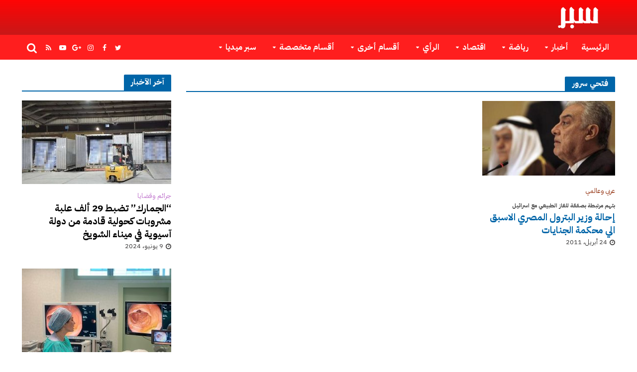

--- FILE ---
content_type: text/html; charset=UTF-8
request_url: https://www.sabr.cc/tag/%D9%81%D8%AA%D8%AD%D9%8A-%D8%B3%D8%B1%D9%88%D8%B1/
body_size: 19416
content:
<!DOCTYPE html>
<html dir="rtl" lang="ar">
<head>
<meta charset="UTF-8">
<meta name="viewport" content="width=device-width,initial-scale=1.0">
<link rel="pingback" href="https://www.sabr.cc/xmlrpc.php">
<link rel="profile" href="https://gmpg.org/xfn/11" />
<title>فتحي سرور &#8211; جريدة سبر الإلكترونية</title>
<meta name='robots' content='max-image-preview:large' />
<link rel='dns-prefetch' href='//fonts.googleapis.com' />
<link rel="alternate" type="application/rss+xml" title="جريدة سبر الإلكترونية &laquo; الخلاصة" href="https://www.sabr.cc/feed/" />
<link rel="alternate" type="application/rss+xml" title="جريدة سبر الإلكترونية &laquo; خلاصة التعليقات" href="https://www.sabr.cc/comments/feed/" />
<link rel="alternate" type="application/rss+xml" title="جريدة سبر الإلكترونية &laquo; فتحي سرور خلاصة الوسوم" href="https://www.sabr.cc/tag/%d9%81%d8%aa%d8%ad%d9%8a-%d8%b3%d8%b1%d9%88%d8%b1/feed/" />
<style id='wp-img-auto-sizes-contain-inline-css' type='text/css'>
img:is([sizes=auto i],[sizes^="auto," i]){contain-intrinsic-size:3000px 1500px}
/*# sourceURL=wp-img-auto-sizes-contain-inline-css */
</style>
<style id='wp-emoji-styles-inline-css' type='text/css'>

	img.wp-smiley, img.emoji {
		display: inline !important;
		border: none !important;
		box-shadow: none !important;
		height: 1em !important;
		width: 1em !important;
		margin: 0 0.07em !important;
		vertical-align: -0.1em !important;
		background: none !important;
		padding: 0 !important;
	}
/*# sourceURL=wp-emoji-styles-inline-css */
</style>
<style id='wp-block-library-inline-css' type='text/css'>
:root{--wp-block-synced-color:#7a00df;--wp-block-synced-color--rgb:122,0,223;--wp-bound-block-color:var(--wp-block-synced-color);--wp-editor-canvas-background:#ddd;--wp-admin-theme-color:#007cba;--wp-admin-theme-color--rgb:0,124,186;--wp-admin-theme-color-darker-10:#006ba1;--wp-admin-theme-color-darker-10--rgb:0,107,160.5;--wp-admin-theme-color-darker-20:#005a87;--wp-admin-theme-color-darker-20--rgb:0,90,135;--wp-admin-border-width-focus:2px}@media (min-resolution:192dpi){:root{--wp-admin-border-width-focus:1.5px}}.wp-element-button{cursor:pointer}:root .has-very-light-gray-background-color{background-color:#eee}:root .has-very-dark-gray-background-color{background-color:#313131}:root .has-very-light-gray-color{color:#eee}:root .has-very-dark-gray-color{color:#313131}:root .has-vivid-green-cyan-to-vivid-cyan-blue-gradient-background{background:linear-gradient(135deg,#00d084,#0693e3)}:root .has-purple-crush-gradient-background{background:linear-gradient(135deg,#34e2e4,#4721fb 50%,#ab1dfe)}:root .has-hazy-dawn-gradient-background{background:linear-gradient(135deg,#faaca8,#dad0ec)}:root .has-subdued-olive-gradient-background{background:linear-gradient(135deg,#fafae1,#67a671)}:root .has-atomic-cream-gradient-background{background:linear-gradient(135deg,#fdd79a,#004a59)}:root .has-nightshade-gradient-background{background:linear-gradient(135deg,#330968,#31cdcf)}:root .has-midnight-gradient-background{background:linear-gradient(135deg,#020381,#2874fc)}:root{--wp--preset--font-size--normal:16px;--wp--preset--font-size--huge:42px}.has-regular-font-size{font-size:1em}.has-larger-font-size{font-size:2.625em}.has-normal-font-size{font-size:var(--wp--preset--font-size--normal)}.has-huge-font-size{font-size:var(--wp--preset--font-size--huge)}.has-text-align-center{text-align:center}.has-text-align-left{text-align:left}.has-text-align-right{text-align:right}.has-fit-text{white-space:nowrap!important}#end-resizable-editor-section{display:none}.aligncenter{clear:both}.items-justified-left{justify-content:flex-start}.items-justified-center{justify-content:center}.items-justified-right{justify-content:flex-end}.items-justified-space-between{justify-content:space-between}.screen-reader-text{border:0;clip-path:inset(50%);height:1px;margin:-1px;overflow:hidden;padding:0;position:absolute;width:1px;word-wrap:normal!important}.screen-reader-text:focus{background-color:#ddd;clip-path:none;color:#444;display:block;font-size:1em;height:auto;left:5px;line-height:normal;padding:15px 23px 14px;text-decoration:none;top:5px;width:auto;z-index:100000}html :where(.has-border-color){border-style:solid}html :where([style*=border-top-color]){border-top-style:solid}html :where([style*=border-right-color]){border-right-style:solid}html :where([style*=border-bottom-color]){border-bottom-style:solid}html :where([style*=border-left-color]){border-left-style:solid}html :where([style*=border-width]){border-style:solid}html :where([style*=border-top-width]){border-top-style:solid}html :where([style*=border-right-width]){border-right-style:solid}html :where([style*=border-bottom-width]){border-bottom-style:solid}html :where([style*=border-left-width]){border-left-style:solid}html :where(img[class*=wp-image-]){height:auto;max-width:100%}:where(figure){margin:0 0 1em}html :where(.is-position-sticky){--wp-admin--admin-bar--position-offset:var(--wp-admin--admin-bar--height,0px)}@media screen and (max-width:600px){html :where(.is-position-sticky){--wp-admin--admin-bar--position-offset:0px}}

/*# sourceURL=wp-block-library-inline-css */
</style><style id='global-styles-inline-css' type='text/css'>
:root{--wp--preset--aspect-ratio--square: 1;--wp--preset--aspect-ratio--4-3: 4/3;--wp--preset--aspect-ratio--3-4: 3/4;--wp--preset--aspect-ratio--3-2: 3/2;--wp--preset--aspect-ratio--2-3: 2/3;--wp--preset--aspect-ratio--16-9: 16/9;--wp--preset--aspect-ratio--9-16: 9/16;--wp--preset--color--black: #000000;--wp--preset--color--cyan-bluish-gray: #abb8c3;--wp--preset--color--white: #ffffff;--wp--preset--color--pale-pink: #f78da7;--wp--preset--color--vivid-red: #cf2e2e;--wp--preset--color--luminous-vivid-orange: #ff6900;--wp--preset--color--luminous-vivid-amber: #fcb900;--wp--preset--color--light-green-cyan: #7bdcb5;--wp--preset--color--vivid-green-cyan: #00d084;--wp--preset--color--pale-cyan-blue: #8ed1fc;--wp--preset--color--vivid-cyan-blue: #0693e3;--wp--preset--color--vivid-purple: #9b51e0;--wp--preset--color--herald-acc: #0288d1;--wp--preset--color--herald-meta: #353434;--wp--preset--color--herald-txt: #000000;--wp--preset--color--herald-bg: #ffffff;--wp--preset--color--herald-cat-11: #ffa726;--wp--preset--color--herald-cat-2: #3898f7;--wp--preset--color--herald-cat-9: #8bc34a;--wp--preset--color--herald-cat-22: #009688;--wp--preset--color--herald-cat-3: #ff9900;--wp--preset--color--herald-cat-5: #8c2500;--wp--preset--color--herald-cat-6: #ba68c8;--wp--preset--color--herald-cat-4: #e52416;--wp--preset--color--herald-cat-25: #000f87;--wp--preset--color--herald-cat-15: #220187;--wp--preset--color--herald-cat-20: #7c0021;--wp--preset--color--herald-cat-14: #003f30;--wp--preset--color--herald-cat-19: #ff0000;--wp--preset--color--herald-cat-7: #105577;--wp--preset--color--herald-cat-18: #e802cd;--wp--preset--color--herald-cat-13: #cc5602;--wp--preset--color--herald-cat-8: #00a7ba;--wp--preset--color--herald-cat-12: #34aa01;--wp--preset--color--herald-cat-17: #0159aa;--wp--preset--color--herald-cat-24: #b7b400;--wp--preset--color--herald-cat-23: #8e0063;--wp--preset--color--herald-cat-10: #187c00;--wp--preset--color--herald-cat-16: #78909c;--wp--preset--color--herald-cat-4797: #8002ff;--wp--preset--color--herald-cat-16565: #008000;--wp--preset--color--herald-cat-16566: #3898f7;--wp--preset--color--herald-cat-16714: #8c2500;--wp--preset--gradient--vivid-cyan-blue-to-vivid-purple: linear-gradient(135deg,rgb(6,147,227) 0%,rgb(155,81,224) 100%);--wp--preset--gradient--light-green-cyan-to-vivid-green-cyan: linear-gradient(135deg,rgb(122,220,180) 0%,rgb(0,208,130) 100%);--wp--preset--gradient--luminous-vivid-amber-to-luminous-vivid-orange: linear-gradient(135deg,rgb(252,185,0) 0%,rgb(255,105,0) 100%);--wp--preset--gradient--luminous-vivid-orange-to-vivid-red: linear-gradient(135deg,rgb(255,105,0) 0%,rgb(207,46,46) 100%);--wp--preset--gradient--very-light-gray-to-cyan-bluish-gray: linear-gradient(135deg,rgb(238,238,238) 0%,rgb(169,184,195) 100%);--wp--preset--gradient--cool-to-warm-spectrum: linear-gradient(135deg,rgb(74,234,220) 0%,rgb(151,120,209) 20%,rgb(207,42,186) 40%,rgb(238,44,130) 60%,rgb(251,105,98) 80%,rgb(254,248,76) 100%);--wp--preset--gradient--blush-light-purple: linear-gradient(135deg,rgb(255,206,236) 0%,rgb(152,150,240) 100%);--wp--preset--gradient--blush-bordeaux: linear-gradient(135deg,rgb(254,205,165) 0%,rgb(254,45,45) 50%,rgb(107,0,62) 100%);--wp--preset--gradient--luminous-dusk: linear-gradient(135deg,rgb(255,203,112) 0%,rgb(199,81,192) 50%,rgb(65,88,208) 100%);--wp--preset--gradient--pale-ocean: linear-gradient(135deg,rgb(255,245,203) 0%,rgb(182,227,212) 50%,rgb(51,167,181) 100%);--wp--preset--gradient--electric-grass: linear-gradient(135deg,rgb(202,248,128) 0%,rgb(113,206,126) 100%);--wp--preset--gradient--midnight: linear-gradient(135deg,rgb(2,3,129) 0%,rgb(40,116,252) 100%);--wp--preset--font-size--small: 16.8px;--wp--preset--font-size--medium: 20px;--wp--preset--font-size--large: 29.4px;--wp--preset--font-size--x-large: 42px;--wp--preset--font-size--normal: 21px;--wp--preset--font-size--huge: 37.8px;--wp--preset--spacing--20: 0.44rem;--wp--preset--spacing--30: 0.67rem;--wp--preset--spacing--40: 1rem;--wp--preset--spacing--50: 1.5rem;--wp--preset--spacing--60: 2.25rem;--wp--preset--spacing--70: 3.38rem;--wp--preset--spacing--80: 5.06rem;--wp--preset--shadow--natural: 6px 6px 9px rgba(0, 0, 0, 0.2);--wp--preset--shadow--deep: 12px 12px 50px rgba(0, 0, 0, 0.4);--wp--preset--shadow--sharp: 6px 6px 0px rgba(0, 0, 0, 0.2);--wp--preset--shadow--outlined: 6px 6px 0px -3px rgb(255, 255, 255), 6px 6px rgb(0, 0, 0);--wp--preset--shadow--crisp: 6px 6px 0px rgb(0, 0, 0);}:where(.is-layout-flex){gap: 0.5em;}:where(.is-layout-grid){gap: 0.5em;}body .is-layout-flex{display: flex;}.is-layout-flex{flex-wrap: wrap;align-items: center;}.is-layout-flex > :is(*, div){margin: 0;}body .is-layout-grid{display: grid;}.is-layout-grid > :is(*, div){margin: 0;}:where(.wp-block-columns.is-layout-flex){gap: 2em;}:where(.wp-block-columns.is-layout-grid){gap: 2em;}:where(.wp-block-post-template.is-layout-flex){gap: 1.25em;}:where(.wp-block-post-template.is-layout-grid){gap: 1.25em;}.has-black-color{color: var(--wp--preset--color--black) !important;}.has-cyan-bluish-gray-color{color: var(--wp--preset--color--cyan-bluish-gray) !important;}.has-white-color{color: var(--wp--preset--color--white) !important;}.has-pale-pink-color{color: var(--wp--preset--color--pale-pink) !important;}.has-vivid-red-color{color: var(--wp--preset--color--vivid-red) !important;}.has-luminous-vivid-orange-color{color: var(--wp--preset--color--luminous-vivid-orange) !important;}.has-luminous-vivid-amber-color{color: var(--wp--preset--color--luminous-vivid-amber) !important;}.has-light-green-cyan-color{color: var(--wp--preset--color--light-green-cyan) !important;}.has-vivid-green-cyan-color{color: var(--wp--preset--color--vivid-green-cyan) !important;}.has-pale-cyan-blue-color{color: var(--wp--preset--color--pale-cyan-blue) !important;}.has-vivid-cyan-blue-color{color: var(--wp--preset--color--vivid-cyan-blue) !important;}.has-vivid-purple-color{color: var(--wp--preset--color--vivid-purple) !important;}.has-black-background-color{background-color: var(--wp--preset--color--black) !important;}.has-cyan-bluish-gray-background-color{background-color: var(--wp--preset--color--cyan-bluish-gray) !important;}.has-white-background-color{background-color: var(--wp--preset--color--white) !important;}.has-pale-pink-background-color{background-color: var(--wp--preset--color--pale-pink) !important;}.has-vivid-red-background-color{background-color: var(--wp--preset--color--vivid-red) !important;}.has-luminous-vivid-orange-background-color{background-color: var(--wp--preset--color--luminous-vivid-orange) !important;}.has-luminous-vivid-amber-background-color{background-color: var(--wp--preset--color--luminous-vivid-amber) !important;}.has-light-green-cyan-background-color{background-color: var(--wp--preset--color--light-green-cyan) !important;}.has-vivid-green-cyan-background-color{background-color: var(--wp--preset--color--vivid-green-cyan) !important;}.has-pale-cyan-blue-background-color{background-color: var(--wp--preset--color--pale-cyan-blue) !important;}.has-vivid-cyan-blue-background-color{background-color: var(--wp--preset--color--vivid-cyan-blue) !important;}.has-vivid-purple-background-color{background-color: var(--wp--preset--color--vivid-purple) !important;}.has-black-border-color{border-color: var(--wp--preset--color--black) !important;}.has-cyan-bluish-gray-border-color{border-color: var(--wp--preset--color--cyan-bluish-gray) !important;}.has-white-border-color{border-color: var(--wp--preset--color--white) !important;}.has-pale-pink-border-color{border-color: var(--wp--preset--color--pale-pink) !important;}.has-vivid-red-border-color{border-color: var(--wp--preset--color--vivid-red) !important;}.has-luminous-vivid-orange-border-color{border-color: var(--wp--preset--color--luminous-vivid-orange) !important;}.has-luminous-vivid-amber-border-color{border-color: var(--wp--preset--color--luminous-vivid-amber) !important;}.has-light-green-cyan-border-color{border-color: var(--wp--preset--color--light-green-cyan) !important;}.has-vivid-green-cyan-border-color{border-color: var(--wp--preset--color--vivid-green-cyan) !important;}.has-pale-cyan-blue-border-color{border-color: var(--wp--preset--color--pale-cyan-blue) !important;}.has-vivid-cyan-blue-border-color{border-color: var(--wp--preset--color--vivid-cyan-blue) !important;}.has-vivid-purple-border-color{border-color: var(--wp--preset--color--vivid-purple) !important;}.has-vivid-cyan-blue-to-vivid-purple-gradient-background{background: var(--wp--preset--gradient--vivid-cyan-blue-to-vivid-purple) !important;}.has-light-green-cyan-to-vivid-green-cyan-gradient-background{background: var(--wp--preset--gradient--light-green-cyan-to-vivid-green-cyan) !important;}.has-luminous-vivid-amber-to-luminous-vivid-orange-gradient-background{background: var(--wp--preset--gradient--luminous-vivid-amber-to-luminous-vivid-orange) !important;}.has-luminous-vivid-orange-to-vivid-red-gradient-background{background: var(--wp--preset--gradient--luminous-vivid-orange-to-vivid-red) !important;}.has-very-light-gray-to-cyan-bluish-gray-gradient-background{background: var(--wp--preset--gradient--very-light-gray-to-cyan-bluish-gray) !important;}.has-cool-to-warm-spectrum-gradient-background{background: var(--wp--preset--gradient--cool-to-warm-spectrum) !important;}.has-blush-light-purple-gradient-background{background: var(--wp--preset--gradient--blush-light-purple) !important;}.has-blush-bordeaux-gradient-background{background: var(--wp--preset--gradient--blush-bordeaux) !important;}.has-luminous-dusk-gradient-background{background: var(--wp--preset--gradient--luminous-dusk) !important;}.has-pale-ocean-gradient-background{background: var(--wp--preset--gradient--pale-ocean) !important;}.has-electric-grass-gradient-background{background: var(--wp--preset--gradient--electric-grass) !important;}.has-midnight-gradient-background{background: var(--wp--preset--gradient--midnight) !important;}.has-small-font-size{font-size: var(--wp--preset--font-size--small) !important;}.has-medium-font-size{font-size: var(--wp--preset--font-size--medium) !important;}.has-large-font-size{font-size: var(--wp--preset--font-size--large) !important;}.has-x-large-font-size{font-size: var(--wp--preset--font-size--x-large) !important;}
/*# sourceURL=global-styles-inline-css */
</style>

<style id='classic-theme-styles-inline-css' type='text/css'>
/*! This file is auto-generated */
.wp-block-button__link{color:#fff;background-color:#32373c;border-radius:9999px;box-shadow:none;text-decoration:none;padding:calc(.667em + 2px) calc(1.333em + 2px);font-size:1.125em}.wp-block-file__button{background:#32373c;color:#fff;text-decoration:none}
/*# sourceURL=/wp-includes/css/classic-themes.min.css */
</style>
<link rel='stylesheet' id='contact-form-7-css' href='https://www.sabr.cc/wp-content/plugins/contact-form-7/includes/css/styles.css?ver=6.1.4' type='text/css' media='all' />
<link rel='stylesheet' id='contact-form-7-rtl-css' href='https://www.sabr.cc/wp-content/plugins/contact-form-7/includes/css/styles-rtl.css?ver=6.1.4' type='text/css' media='all' />
<link rel='stylesheet' id='widgetopts-styles-css' href='https://www.sabr.cc/wp-content/plugins/widget-options/assets/css/widget-options.css?ver=4.1.3' type='text/css' media='all' />
<link rel='stylesheet' id='herald-parent-style-css' href='https://www.sabr.cc/wp-content/themes/herald/style.css?ver=6.9' type='text/css' media='all' />
<link rel='stylesheet' id='herald-child-style-css' href='https://www.sabr.cc/wp-content/themes/herald-child/style.css?ver=1.0.0' type='text/css' media='all' />
<link rel='stylesheet' id='herald-fonts-css' href='https://fonts.googleapis.com/css?family=IBM+Plex+Sans+Arabic%3A400%2C700&#038;subset=latin&#038;ver=2.6.2' type='text/css' media='all' />
<link rel='stylesheet' id='herald-main-css' href='https://www.sabr.cc/wp-content/themes/herald/assets/css/min.css?ver=2.6.2' type='text/css' media='all' />
<style id='herald-main-inline-css' type='text/css'>
h1, .h1, .herald-no-sid .herald-posts .h2{ font-size: 4.0rem; }h2, .h2, .herald-no-sid .herald-posts .h3{ font-size: 3.3rem; }h3, .h3, .herald-no-sid .herald-posts .h4 { font-size: 2.8rem; }h4, .h4, .herald-no-sid .herald-posts .h5 { font-size: 2.3rem; }h5, .h5, .herald-no-sid .herald-posts .h6 { font-size: 1.9rem; }h6, .h6, .herald-no-sid .herald-posts .h7 { font-size: 1.6rem; }.h7 {font-size: 1.4rem;}.herald-entry-content, .herald-sidebar{font-size: 2.1rem;}.entry-content .entry-headline{font-size: 1.9rem;}body{font-size: 2.1rem;}.widget{font-size: 1.5rem;}.herald-menu{font-size: 1.6rem;}.herald-mod-title .herald-mod-h, .herald-sidebar .widget-title{font-size: 1.6rem;}.entry-meta .meta-item, .entry-meta a, .entry-meta span{font-size: 1.4rem;}.entry-meta.meta-small .meta-item, .entry-meta.meta-small a, .entry-meta.meta-small span{font-size: 1.3rem;}.herald-site-header .header-top,.header-top .herald-in-popup,.header-top .herald-menu ul {background: #222222;color: #aaaaaa;}.header-top a {color: #aaaaaa;}.header-top a:hover,.header-top .herald-menu li:hover > a{color: #ffffff;}.header-top .herald-menu-popup:hover > span,.header-top .herald-menu-popup-search span:hover,.header-top .herald-menu-popup-search.herald-search-active{color: #ffffff;}#wp-calendar tbody td a{background: #0288d1;color:#FFF;}.header-top .herald-login #loginform label,.header-top .herald-login p,.header-top a.btn-logout {color: #ffffff;}.header-top .herald-login #loginform input {color: #222222;}.header-top .herald-login .herald-registration-link:after {background: rgba(255,255,255,0.25);}.header-top .herald-login #loginform input[type=submit],.header-top .herald-in-popup .btn-logout {background-color: #ffffff;color: #222222;}.header-top a.btn-logout:hover{color: #222222;}.header-middle{background-color: #c81818;color: #ffffff;}.header-middle a{color: #ffffff;}.header-middle.herald-header-wraper,.header-middle .col-lg-12{height: 70px;}.header-middle .site-title img{max-height: 70px;}.header-middle .sub-menu{background-color: #ffffff;}.header-middle .sub-menu a,.header-middle .herald-search-submit:hover,.header-middle li.herald-mega-menu .col-lg-3 a:hover,.header-middle li.herald-mega-menu .col-lg-3 a:hover:after{color: #111111;}.header-middle .herald-menu li:hover > a,.header-middle .herald-menu-popup-search:hover > span,.header-middle .herald-cart-icon:hover > a{color: #111111;background-color: #ffffff;}.header-middle .current-menu-parent a,.header-middle .current-menu-ancestor a,.header-middle .current_page_item > a,.header-middle .current-menu-item > a{background-color: rgba(255,255,255,0.2); }.header-middle .sub-menu > li > a,.header-middle .herald-search-submit,.header-middle li.herald-mega-menu .col-lg-3 a{color: rgba(17,17,17,0.7); }.header-middle .sub-menu > li:hover > a{color: #111111; }.header-middle .herald-in-popup{background-color: #ffffff;}.header-middle .herald-menu-popup a{color: #111111;}.header-middle .herald-in-popup{background-color: #ffffff;}.header-middle .herald-search-input{color: #111111;}.header-middle .herald-menu-popup a{color: #111111;}.header-middle .herald-menu-popup > span,.header-middle .herald-search-active > span{color: #ffffff;}.header-middle .herald-menu-popup:hover > span,.header-middle .herald-search-active > span{background-color: #ffffff;color: #111111;}.header-middle .herald-login #loginform label,.header-middle .herald-login #loginform input,.header-middle .herald-login p,.header-middle a.btn-logout,.header-middle .herald-login .herald-registration-link:hover,.header-middle .herald-login .herald-lost-password-link:hover {color: #111111;}.header-middle .herald-login .herald-registration-link:after {background: rgba(17,17,17,0.15);}.header-middle .herald-login a,.header-middle .herald-username a {color: #111111;}.header-middle .herald-login a:hover,.header-middle .herald-login .herald-registration-link,.header-middle .herald-login .herald-lost-password-link {color: #c81818;}.header-middle .herald-login #loginform input[type=submit],.header-middle .herald-in-popup .btn-logout {background-color: #c81818;color: #ffffff;}.header-middle a.btn-logout:hover{color: #ffffff;}.header-bottom{background: #ff1e1e;color: #ffffff;}.header-bottom a,.header-bottom .herald-site-header .herald-search-submit{color: #ffffff;}.header-bottom a:hover{color: #424242;}.header-bottom a:hover,.header-bottom .herald-menu li:hover > a,.header-bottom li.herald-mega-menu .col-lg-3 a:hover:after{color: #424242;}.header-bottom .herald-menu li:hover > a,.header-bottom .herald-menu-popup-search:hover > span,.header-bottom .herald-cart-icon:hover > a {color: #424242;background-color: #ffffff;}.header-bottom .current-menu-parent a,.header-bottom .current-menu-ancestor a,.header-bottom .current_page_item > a,.header-bottom .current-menu-item > a {background-color: rgba(255,255,255,0.2); }.header-bottom .sub-menu{background-color: #ffffff;}.header-bottom .herald-menu li.herald-mega-menu .col-lg-3 a,.header-bottom .sub-menu > li > a,.header-bottom .herald-search-submit{color: rgba(66,66,66,0.7); }.header-bottom .herald-menu li.herald-mega-menu .col-lg-3 a:hover,.header-bottom .sub-menu > li:hover > a{color: #424242; }.header-bottom .sub-menu > li > a,.header-bottom .herald-search-submit{color: rgba(66,66,66,0.7); }.header-bottom .sub-menu > li:hover > a{color: #424242; }.header-bottom .herald-in-popup {background-color: #ffffff;}.header-bottom .herald-menu-popup a {color: #424242;}.header-bottom .herald-in-popup,.header-bottom .herald-search-input {background-color: #ffffff;}.header-bottom .herald-menu-popup a,.header-bottom .herald-search-input{color: #424242;}.header-bottom .herald-menu-popup > span,.header-bottom .herald-search-active > span{color: #ffffff;}.header-bottom .herald-menu-popup:hover > span,.header-bottom .herald-search-active > span{background-color: #ffffff;color: #424242;}.header-bottom .herald-login #loginform label,.header-bottom .herald-login #loginform input,.header-bottom .herald-login p,.header-bottom a.btn-logout,.header-bottom .herald-login .herald-registration-link:hover,.header-bottom .herald-login .herald-lost-password-link:hover,.herald-responsive-header .herald-login #loginform label,.herald-responsive-header .herald-login #loginform input,.herald-responsive-header .herald-login p,.herald-responsive-header a.btn-logout,.herald-responsive-header .herald-login .herald-registration-link:hover,.herald-responsive-header .herald-login .herald-lost-password-link:hover {color: #424242;}.header-bottom .herald-login .herald-registration-link:after,.herald-responsive-header .herald-login .herald-registration-link:after {background: rgba(66,66,66,0.15);}.header-bottom .herald-login a,.herald-responsive-header .herald-login a {color: #424242;}.header-bottom .herald-login a:hover,.header-bottom .herald-login .herald-registration-link,.header-bottom .herald-login .herald-lost-password-link,.herald-responsive-header .herald-login a:hover,.herald-responsive-header .herald-login .herald-registration-link,.herald-responsive-header .herald-login .herald-lost-password-link {color: #ff1e1e;}.header-bottom .herald-login #loginform input[type=submit],.herald-responsive-header .herald-login #loginform input[type=submit],.header-bottom .herald-in-popup .btn-logout,.herald-responsive-header .herald-in-popup .btn-logout {background-color: #ff1e1e;color: #ffffff;}.header-bottom a.btn-logout:hover,.herald-responsive-header a.btn-logout:hover {color: #ffffff;}.herald-header-sticky{background: #c81818;color: #ffffff;}.herald-header-sticky a{color: #ffffff;}.herald-header-sticky .herald-menu li:hover > a{color: #444444;background-color: #ffffff;}.herald-header-sticky .sub-menu{background-color: #ffffff;}.herald-header-sticky .sub-menu a{color: #444444;}.herald-header-sticky .sub-menu > li:hover > a{color: #c81818;}.herald-header-sticky .herald-in-popup,.herald-header-sticky .herald-search-input {background-color: #ffffff;}.herald-header-sticky .herald-menu-popup a{color: #444444;}.herald-header-sticky .herald-menu-popup > span,.herald-header-sticky .herald-search-active > span{color: #ffffff;}.herald-header-sticky .herald-menu-popup:hover > span,.herald-header-sticky .herald-search-active > span{background-color: #ffffff;color: #444444;}.herald-header-sticky .herald-search-input,.herald-header-sticky .herald-search-submit{color: #444444;}.herald-header-sticky .herald-menu li:hover > a,.herald-header-sticky .herald-menu-popup-search:hover > span,.herald-header-sticky .herald-cart-icon:hover a {color: #444444;background-color: #ffffff;}.herald-header-sticky .herald-login #loginform label,.herald-header-sticky .herald-login #loginform input,.herald-header-sticky .herald-login p,.herald-header-sticky a.btn-logout,.herald-header-sticky .herald-login .herald-registration-link:hover,.herald-header-sticky .herald-login .herald-lost-password-link:hover {color: #444444;}.herald-header-sticky .herald-login .herald-registration-link:after {background: rgba(68,68,68,0.15);}.herald-header-sticky .herald-login a {color: #444444;}.herald-header-sticky .herald-login a:hover,.herald-header-sticky .herald-login .herald-registration-link,.herald-header-sticky .herald-login .herald-lost-password-link {color: #c81818;}.herald-header-sticky .herald-login #loginform input[type=submit],.herald-header-sticky .herald-in-popup .btn-logout {background-color: #c81818;color: #ffffff;}.herald-header-sticky a.btn-logout:hover{color: #ffffff;}.header-trending{background: #eeeeee;color: #666666;}.header-trending a{color: #666666;}.header-trending a:hover{color: #111111;}body { background-color: #ffffff;color: #000000;font-family: 'IBM Plex Sans Arabic';font-weight: 400;}.herald-site-content{background-color:#ffffff;}h1, h2, h3, h4, h5, h6,.h1, .h2, .h3, .h4, .h5, .h6, .h7,.wp-block-cover .wp-block-cover-image-text, .wp-block-cover .wp-block-cover-text, .wp-block-cover h2, .wp-block-cover-image .wp-block-cover-image-text, .wp-block-cover-image .wp-block-cover-text, .wp-block-cover-image h2{font-family: 'IBM Plex Sans Arabic';font-weight: 700;}.header-middle .herald-menu,.header-bottom .herald-menu,.herald-header-sticky .herald-menu,.herald-mobile-nav{font-family: 'IBM Plex Sans Arabic';font-weight: 700;}.herald-menu li.herald-mega-menu .herald-ovrld .meta-category a{font-family: 'IBM Plex Sans Arabic';font-weight: 400;}.herald-entry-content blockquote p{color: #0288d1;}pre {background: rgba(0,0,0,0.06);border: 1px solid rgba(0,0,0,0.2);}thead {background: rgba(0,0,0,0.06);}a,.entry-title a:hover,.herald-menu .sub-menu li .meta-category a{color: #0288d1;}.entry-meta-wrapper .entry-meta span:before,.entry-meta-wrapper .entry-meta a:before,.entry-meta-wrapper .entry-meta .meta-item:before,.entry-meta-wrapper .entry-meta div,li.herald-mega-menu .sub-menu .entry-title a,.entry-meta-wrapper .herald-author-twitter{color: #000000;}.herald-mod-title h1,.herald-mod-title h2,.herald-mod-title h4{color: #ffffff;}.herald-mod-head:after,.herald-mod-title .herald-color,.widget-title:after,.widget-title span{color: #ffffff;background-color: #0065a8;}.herald-mod-title .herald-color a{color: #ffffff;}.herald-ovrld .meta-category a,.herald-fa-wrapper .meta-category a{background-color: #0288d1;}.meta-tags a,.widget_tag_cloud a,.herald-share-meta:after,.wp-block-tag-cloud a{background: rgba(0,101,168,0.1);}h1, h2, h3, h4, h5, h6,.entry-title a {color: #0065a8;}.herald-pagination .page-numbers,.herald-mod-subnav a,.herald-mod-actions a,.herald-slider-controls div,.meta-tags a,.widget.widget_tag_cloud a,.herald-sidebar .mks_autor_link_wrap a,.herald-sidebar .meks-instagram-follow-link a,.mks_themeforest_widget .mks_read_more a,.herald-read-more,.wp-block-tag-cloud a{color: #000000;}.widget.widget_tag_cloud a:hover,.entry-content .meta-tags a:hover,.wp-block-tag-cloud a:hover{background-color: #0288d1;color: #FFF;}.herald-pagination .prev.page-numbers,.herald-pagination .next.page-numbers,.herald-pagination .prev.page-numbers:hover,.herald-pagination .next.page-numbers:hover,.herald-pagination .page-numbers.current,.herald-pagination .page-numbers.current:hover,.herald-next a,.herald-pagination .herald-next a:hover,.herald-prev a,.herald-pagination .herald-prev a:hover,.herald-load-more a,.herald-load-more a:hover,.entry-content .herald-search-submit,.herald-mod-desc .herald-search-submit,.wpcf7-submit,body div.wpforms-container-full .wpforms-form input[type=submit], body div.wpforms-container-full .wpforms-form button[type=submit], body div.wpforms-container-full .wpforms-form .wpforms-page-button {background-color:#0288d1;color: #FFF;}.herald-pagination .page-numbers:hover{background-color: rgba(0,0,0,0.1);}.widget a,.recentcomments a,.widget a:hover,.herald-sticky-next a:hover,.herald-sticky-prev a:hover,.herald-mod-subnav a:hover,.herald-mod-actions a:hover,.herald-slider-controls div:hover,.meta-tags a:hover,.widget_tag_cloud a:hover,.mks_autor_link_wrap a:hover,.meks-instagram-follow-link a:hover,.mks_themeforest_widget .mks_read_more a:hover,.herald-read-more:hover,.widget .entry-title a:hover,li.herald-mega-menu .sub-menu .entry-title a:hover,.entry-meta-wrapper .meta-item:hover a,.entry-meta-wrapper .meta-item:hover a:before,.entry-meta-wrapper .herald-share:hover > span,.entry-meta-wrapper .herald-author-name:hover,.entry-meta-wrapper .herald-author-twitter:hover,.entry-meta-wrapper .herald-author-twitter:hover:before{color:#0288d1;}.widget ul li a,.widget .entry-title a,.herald-author-name,.entry-meta-wrapper .meta-item,.entry-meta-wrapper .meta-item span,.entry-meta-wrapper .meta-item a,.herald-mod-actions a{color: #000000;}.widget li:before{background: rgba(0,0,0,0.3);}.widget_categories .count{background: #0288d1;color: #FFF;}input[type="submit"],button[type="submit"],body div.wpforms-container-full .wpforms-form input[type=submit]:hover, body div.wpforms-container-full .wpforms-form button[type=submit]:hover, body div.wpforms-container-full .wpforms-form .wpforms-page-button:hover,.spinner > div{background-color: #0288d1;}.herald-mod-actions a:hover,.comment-body .edit-link a,.herald-breadcrumbs a:hover{color:#0288d1;}.herald-header-wraper .herald-soc-nav a:hover,.meta-tags span,li.herald-mega-menu .herald-ovrld .entry-title a,li.herald-mega-menu .herald-ovrld .entry-title a:hover,.herald-ovrld .entry-meta .herald-reviews i:before{color: #FFF;}.entry-meta .meta-item, .entry-meta span, .entry-meta a,.meta-category span,.post-date,.recentcomments,.rss-date,.comment-metadata a,.entry-meta a:hover,.herald-menu li.herald-mega-menu .col-lg-3 a:after,.herald-breadcrumbs,.herald-breadcrumbs a,.entry-meta .herald-reviews i:before{color: #353434;}.herald-lay-a .herald-lay-over{background: #ffffff;}.herald-pagination a:hover,input[type="submit"]:hover,button[type="submit"]:hover,.entry-content .herald-search-submit:hover,.wpcf7-submit:hover,.herald-fa-wrapper .meta-category a:hover,.herald-ovrld .meta-category a:hover,.herald-mod-desc .herald-search-submit:hover,.herald-single-sticky .herald-share .meks_ess a:hover,body div.wpforms-container-full .wpforms-form input[type=submit]:hover, body div.wpforms-container-full .wpforms-form button[type=submit]:hover, body div.wpforms-container-full .wpforms-form .wpforms-page-button:hover{cursor: pointer;text-decoration: none;background-image: -moz-linear-gradient(left,rgba(0,0,0,0.1) 0%,rgba(0,0,0,0.1) 100%);background-image: -webkit-gradient(linear,left top,right top,color-stop(0%,rgba(0,0,0,0.1)),color-stop(100%,rgba(0,0,0,0.1)));background-image: -webkit-linear-gradient(left,rgba(0,0,0,0.1) 0%,rgba(0,0,0,0.1) 100%);background-image: -o-linear-gradient(left,rgba(0,0,0,0.1) 0%,rgba(0,0,0,0.1) 100%);background-image: -ms-linear-gradient(left,rgba(0,0,0,0.1) 0%,rgba(0,0,0,0.1) 100%);background-image: linear-gradient(to right,rgba(0,0,0,0.1) 0%,rgba(0,0,0,0.1) 100%);}.herald-sticky-next a,.herald-sticky-prev a{color: #000000;}.herald-sticky-prev a:before,.herald-sticky-next a:before,.herald-comment-action,.meta-tags span,.herald-entry-content .herald-link-pages a{background: #000000;}.herald-sticky-prev a:hover:before,.herald-sticky-next a:hover:before,.herald-comment-action:hover,div.mejs-controls .mejs-time-rail .mejs-time-current,.herald-entry-content .herald-link-pages a:hover{background: #0288d1;} .herald-site-footer{background: #222222;color: #dddddd;}.herald-site-footer .widget-title span{color: #dddddd;background: transparent;}.herald-site-footer .widget-title:before{background:#dddddd;}.herald-site-footer .widget-title:after,.herald-site-footer .widget_tag_cloud a{background: rgba(221,221,221,0.1);}.herald-site-footer .widget li:before{background: rgba(221,221,221,0.3);}.herald-site-footer a,.herald-site-footer .widget a:hover,.herald-site-footer .widget .meta-category a,.herald-site-footer .herald-slider-controls .owl-prev:hover,.herald-site-footer .herald-slider-controls .owl-next:hover,.herald-site-footer .herald-slider-controls .herald-mod-actions:hover{color: #dd3333;}.herald-site-footer .widget a,.herald-site-footer .mks_author_widget h3{color: #dddddd;}.herald-site-footer .entry-meta .meta-item, .herald-site-footer .entry-meta span, .herald-site-footer .entry-meta a, .herald-site-footer .meta-category span, .herald-site-footer .post-date, .herald-site-footer .recentcomments, .herald-site-footer .rss-date, .herald-site-footer .comment-metadata a{color: #aaaaaa;}.herald-site-footer .mks_author_widget .mks_autor_link_wrap a, .herald-site-footer.mks_read_more a, .herald-site-footer .herald-read-more,.herald-site-footer .herald-slider-controls .owl-prev, .herald-site-footer .herald-slider-controls .owl-next, .herald-site-footer .herald-mod-wrap .herald-mod-actions a{border-color: rgba(221,221,221,0.2);}.herald-site-footer .mks_author_widget .mks_autor_link_wrap a:hover, .herald-site-footer.mks_read_more a:hover, .herald-site-footer .herald-read-more:hover,.herald-site-footer .herald-slider-controls .owl-prev:hover, .herald-site-footer .herald-slider-controls .owl-next:hover, .herald-site-footer .herald-mod-wrap .herald-mod-actions a:hover{border-color: rgba(221,51,51,0.5);}.herald-site-footer .widget_search .herald-search-input{color: #222222;}.herald-site-footer .widget_tag_cloud a:hover{background:#dd3333;color:#FFF;}.footer-bottom a{color:#dddddd;}.footer-bottom a:hover,.footer-bottom .herald-copyright a{color:#dd3333;}.footer-bottom .herald-menu li:hover > a{color: #dd3333;}.footer-bottom .sub-menu{background-color: rgba(0,0,0,0.5);} .herald-pagination{border-top: 1px solid rgba(0,101,168,0.1);}.entry-content a:hover,.comment-respond a:hover,.comment-reply-link:hover{border-bottom: 2px solid #0288d1;}.footer-bottom .herald-copyright a:hover{border-bottom: 2px solid #dd3333;}.herald-slider-controls .owl-prev,.herald-slider-controls .owl-next,.herald-mod-wrap .herald-mod-actions a{border: 1px solid rgba(0,0,0,0.2);}.herald-slider-controls .owl-prev:hover,.herald-slider-controls .owl-next:hover,.herald-mod-wrap .herald-mod-actions a:hover,.herald-author .herald-socials-actions .herald-mod-actions a:hover {border-color: rgba(2,136,209,0.5);}#wp-calendar thead th,#wp-calendar tbody td,#wp-calendar tbody td:last-child{border: 1px solid rgba(0,0,0,0.1);}.herald-link-pages{border-bottom: 1px solid rgba(0,0,0,0.1);}.herald-lay-h:after,.herald-site-content .herald-related .herald-lay-h:after,.herald-lay-e:after,.herald-site-content .herald-related .herald-lay-e:after,.herald-lay-j:after,.herald-site-content .herald-related .herald-lay-j:after,.herald-lay-l:after,.herald-site-content .herald-related .herald-lay-l:after {background-color: rgba(0,0,0,0.1);}.wp-block-button__link,.wp-block-search__button{background: #0288d1;}.wp-block-search__button{color: #ffffff;}input[type="text"],input[type="search"],input[type="email"], input[type="url"], input[type="tel"], input[type="number"], input[type="date"], input[type="password"], select, textarea,.herald-single-sticky,td,th,table,.mks_author_widget .mks_autor_link_wrap a,.widget .meks-instagram-follow-link a,.mks_read_more a,.herald-read-more{border-color: rgba(0,0,0,0.2);}.entry-content .herald-search-input,.herald-fake-button,input[type="text"]:focus, input[type="email"]:focus, input[type="url"]:focus, input[type="tel"]:focus, input[type="number"]:focus, input[type="date"]:focus, input[type="password"]:focus, textarea:focus{border-color: rgba(0,0,0,0.3);}.mks_author_widget .mks_autor_link_wrap a:hover,.widget .meks-instagram-follow-link a:hover,.mks_read_more a:hover,.herald-read-more:hover{border-color: rgba(2,136,209,0.5);}.comment-form,.herald-gray-area,.entry-content .herald-search-form,.herald-mod-desc .herald-search-form{background-color: rgba(0,0,0,0.06);border: 1px solid rgba(0,0,0,0.15);}.herald-boxed .herald-breadcrumbs{background-color: rgba(0,0,0,0.06);}.herald-breadcrumbs{border-color: rgba(0,0,0,0.15);}.single .herald-entry-content .herald-da,.archive .herald-posts .herald-da{border-top: 1px solid rgba(0,0,0,0.15);}.archive .herald-posts .herald-da{border-bottom: 1px solid rgba(0,0,0,0.15);}li.comment .comment-body:after{background-color: rgba(0,0,0,0.06);}.herald-pf-invert .entry-title a:hover .herald-format-icon{background: #0288d1;}.herald-responsive-header,.herald-mobile-nav,.herald-responsive-header .herald-menu-popup-search .fa{color: #ffffff;background: #ff1e1e;}.herald-responsive-header a{color: #ffffff;}.herald-mobile-nav li a{color: #ffffff;}.herald-mobile-nav li a,.herald-mobile-nav .herald-mega-menu.herald-mega-menu-classic>.sub-menu>li>a{border-bottom: 1px solid rgba(255,255,255,0.15);}.herald-mobile-nav{border-right: 1px solid rgba(255,255,255,0.15);}.herald-mobile-nav li a:hover{color: #fff;background-color: #424242;}.herald-menu-toggler{color: #ffffff;border-color: rgba(255,255,255,0.15);}.herald-goto-top{color: #ffffff;background-color: #0065a8;}.herald-goto-top:hover{background-color: #0288d1;}.herald-responsive-header .herald-menu-popup > span,.herald-responsive-header .herald-search-active > span{color: #ffffff;}.herald-responsive-header .herald-menu-popup-search .herald-in-popup{background: #ffffff;}.herald-responsive-header .herald-search-input,.herald-responsive-header .herald-menu-popup-search .herald-search-submit{color: #000000;}a.herald-cat-11 , .widget a.herald-cat-11{ color: #ffa726;}.herald-mod-head.herald-cat-11:after{ background:#ffa726; }.herald-mod-head.herald-cat-11 .herald-color { background:#ffa726; }.herald-ovrld .meta-category a.herald-cat-11{ background-color: #ffa726; color: #FFF;}.widget_categories .cat-item-11 .count { background-color: #ffa726;}.herald-fa-colored .herald-cat-11 .fa-post-thumbnail:before { background-color: #ffa726;}.herald-fa-wrapper .meta-category .herald-cat-11 { background-color: #ffa726;}.widget_categories .cat-item-11 a:hover { color: #ffa726;}.herald-site-footer .widget a.herald-cat-11 { color: #ffa726;}li.herald-mega-menu .sub-menu a.herald-cat-11 { color: #ffa726;}a.herald-cat-2 , .widget a.herald-cat-2{ color: #3898f7;}.herald-mod-head.herald-cat-2:after{ background:#3898f7; }.herald-mod-head.herald-cat-2 .herald-color { background:#3898f7; }.herald-ovrld .meta-category a.herald-cat-2{ background-color: #3898f7; color: #FFF;}.widget_categories .cat-item-2 .count { background-color: #3898f7;}.herald-fa-colored .herald-cat-2 .fa-post-thumbnail:before { background-color: #3898f7;}.herald-fa-wrapper .meta-category .herald-cat-2 { background-color: #3898f7;}.widget_categories .cat-item-2 a:hover { color: #3898f7;}.herald-site-footer .widget a.herald-cat-2 { color: #3898f7;}li.herald-mega-menu .sub-menu a.herald-cat-2 { color: #3898f7;}a.herald-cat-9 , .widget a.herald-cat-9{ color: #8bc34a;}.herald-mod-head.herald-cat-9:after{ background:#8bc34a; }.herald-mod-head.herald-cat-9 .herald-color { background:#8bc34a; }.herald-ovrld .meta-category a.herald-cat-9{ background-color: #8bc34a; color: #FFF;}.widget_categories .cat-item-9 .count { background-color: #8bc34a;}.herald-fa-colored .herald-cat-9 .fa-post-thumbnail:before { background-color: #8bc34a;}.herald-fa-wrapper .meta-category .herald-cat-9 { background-color: #8bc34a;}.widget_categories .cat-item-9 a:hover { color: #8bc34a;}.herald-site-footer .widget a.herald-cat-9 { color: #8bc34a;}li.herald-mega-menu .sub-menu a.herald-cat-9 { color: #8bc34a;}a.herald-cat-22 , .widget a.herald-cat-22{ color: #009688;}.herald-mod-head.herald-cat-22:after{ background:#009688; }.herald-mod-head.herald-cat-22 .herald-color { background:#009688; }.herald-ovrld .meta-category a.herald-cat-22{ background-color: #009688; color: #FFF;}.widget_categories .cat-item-22 .count { background-color: #009688;}.herald-fa-colored .herald-cat-22 .fa-post-thumbnail:before { background-color: #009688;}.herald-fa-wrapper .meta-category .herald-cat-22 { background-color: #009688;}.widget_categories .cat-item-22 a:hover { color: #009688;}.herald-site-footer .widget a.herald-cat-22 { color: #009688;}li.herald-mega-menu .sub-menu a.herald-cat-22 { color: #009688;}a.herald-cat-3 , .widget a.herald-cat-3{ color: #ff9900;}.herald-mod-head.herald-cat-3:after{ background:#ff9900; }.herald-mod-head.herald-cat-3 .herald-color { background:#ff9900; }.herald-ovrld .meta-category a.herald-cat-3{ background-color: #ff9900; color: #FFF;}.widget_categories .cat-item-3 .count { background-color: #ff9900;}.herald-fa-colored .herald-cat-3 .fa-post-thumbnail:before { background-color: #ff9900;}.herald-fa-wrapper .meta-category .herald-cat-3 { background-color: #ff9900;}.widget_categories .cat-item-3 a:hover { color: #ff9900;}.herald-site-footer .widget a.herald-cat-3 { color: #ff9900;}li.herald-mega-menu .sub-menu a.herald-cat-3 { color: #ff9900;}a.herald-cat-5 , .widget a.herald-cat-5{ color: #8c2500;}.herald-mod-head.herald-cat-5:after{ background:#8c2500; }.herald-mod-head.herald-cat-5 .herald-color { background:#8c2500; }.herald-ovrld .meta-category a.herald-cat-5{ background-color: #8c2500; color: #FFF;}.widget_categories .cat-item-5 .count { background-color: #8c2500;}.herald-fa-colored .herald-cat-5 .fa-post-thumbnail:before { background-color: #8c2500;}.herald-fa-wrapper .meta-category .herald-cat-5 { background-color: #8c2500;}.widget_categories .cat-item-5 a:hover { color: #8c2500;}.herald-site-footer .widget a.herald-cat-5 { color: #8c2500;}li.herald-mega-menu .sub-menu a.herald-cat-5 { color: #8c2500;}a.herald-cat-6 , .widget a.herald-cat-6{ color: #ba68c8;}.herald-mod-head.herald-cat-6:after{ background:#ba68c8; }.herald-mod-head.herald-cat-6 .herald-color { background:#ba68c8; }.herald-ovrld .meta-category a.herald-cat-6{ background-color: #ba68c8; color: #FFF;}.widget_categories .cat-item-6 .count { background-color: #ba68c8;}.herald-fa-colored .herald-cat-6 .fa-post-thumbnail:before { background-color: #ba68c8;}.herald-fa-wrapper .meta-category .herald-cat-6 { background-color: #ba68c8;}.widget_categories .cat-item-6 a:hover { color: #ba68c8;}.herald-site-footer .widget a.herald-cat-6 { color: #ba68c8;}li.herald-mega-menu .sub-menu a.herald-cat-6 { color: #ba68c8;}a.herald-cat-4 , .widget a.herald-cat-4{ color: #e52416;}.herald-mod-head.herald-cat-4:after{ background:#e52416; }.herald-mod-head.herald-cat-4 .herald-color { background:#e52416; }.herald-ovrld .meta-category a.herald-cat-4{ background-color: #e52416; color: #FFF;}.widget_categories .cat-item-4 .count { background-color: #e52416;}.herald-fa-colored .herald-cat-4 .fa-post-thumbnail:before { background-color: #e52416;}.herald-fa-wrapper .meta-category .herald-cat-4 { background-color: #e52416;}.widget_categories .cat-item-4 a:hover { color: #e52416;}.herald-site-footer .widget a.herald-cat-4 { color: #e52416;}li.herald-mega-menu .sub-menu a.herald-cat-4 { color: #e52416;}a.herald-cat-25 , .widget a.herald-cat-25{ color: #000f87;}.herald-mod-head.herald-cat-25:after{ background:#000f87; }.herald-mod-head.herald-cat-25 .herald-color { background:#000f87; }.herald-ovrld .meta-category a.herald-cat-25{ background-color: #000f87; color: #FFF;}.widget_categories .cat-item-25 .count { background-color: #000f87;}.herald-fa-colored .herald-cat-25 .fa-post-thumbnail:before { background-color: #000f87;}.herald-fa-wrapper .meta-category .herald-cat-25 { background-color: #000f87;}.widget_categories .cat-item-25 a:hover { color: #000f87;}.herald-site-footer .widget a.herald-cat-25 { color: #000f87;}li.herald-mega-menu .sub-menu a.herald-cat-25 { color: #000f87;}a.herald-cat-15 , .widget a.herald-cat-15{ color: #220187;}.herald-mod-head.herald-cat-15:after{ background:#220187; }.herald-mod-head.herald-cat-15 .herald-color { background:#220187; }.herald-ovrld .meta-category a.herald-cat-15{ background-color: #220187; color: #FFF;}.widget_categories .cat-item-15 .count { background-color: #220187;}.herald-fa-colored .herald-cat-15 .fa-post-thumbnail:before { background-color: #220187;}.herald-fa-wrapper .meta-category .herald-cat-15 { background-color: #220187;}.widget_categories .cat-item-15 a:hover { color: #220187;}.herald-site-footer .widget a.herald-cat-15 { color: #220187;}li.herald-mega-menu .sub-menu a.herald-cat-15 { color: #220187;}a.herald-cat-20 , .widget a.herald-cat-20{ color: #7c0021;}.herald-mod-head.herald-cat-20:after{ background:#7c0021; }.herald-mod-head.herald-cat-20 .herald-color { background:#7c0021; }.herald-ovrld .meta-category a.herald-cat-20{ background-color: #7c0021; color: #FFF;}.widget_categories .cat-item-20 .count { background-color: #7c0021;}.herald-fa-colored .herald-cat-20 .fa-post-thumbnail:before { background-color: #7c0021;}.herald-fa-wrapper .meta-category .herald-cat-20 { background-color: #7c0021;}.widget_categories .cat-item-20 a:hover { color: #7c0021;}.herald-site-footer .widget a.herald-cat-20 { color: #7c0021;}li.herald-mega-menu .sub-menu a.herald-cat-20 { color: #7c0021;}a.herald-cat-14 , .widget a.herald-cat-14{ color: #003f30;}.herald-mod-head.herald-cat-14:after{ background:#003f30; }.herald-mod-head.herald-cat-14 .herald-color { background:#003f30; }.herald-ovrld .meta-category a.herald-cat-14{ background-color: #003f30; color: #FFF;}.widget_categories .cat-item-14 .count { background-color: #003f30;}.herald-fa-colored .herald-cat-14 .fa-post-thumbnail:before { background-color: #003f30;}.herald-fa-wrapper .meta-category .herald-cat-14 { background-color: #003f30;}.widget_categories .cat-item-14 a:hover { color: #003f30;}.herald-site-footer .widget a.herald-cat-14 { color: #003f30;}li.herald-mega-menu .sub-menu a.herald-cat-14 { color: #003f30;}a.herald-cat-19 , .widget a.herald-cat-19{ color: #ff0000;}.herald-mod-head.herald-cat-19:after{ background:#ff0000; }.herald-mod-head.herald-cat-19 .herald-color { background:#ff0000; }.herald-ovrld .meta-category a.herald-cat-19{ background-color: #ff0000; color: #FFF;}.widget_categories .cat-item-19 .count { background-color: #ff0000;}.herald-fa-colored .herald-cat-19 .fa-post-thumbnail:before { background-color: #ff0000;}.herald-fa-wrapper .meta-category .herald-cat-19 { background-color: #ff0000;}.widget_categories .cat-item-19 a:hover { color: #ff0000;}.herald-site-footer .widget a.herald-cat-19 { color: #ff0000;}li.herald-mega-menu .sub-menu a.herald-cat-19 { color: #ff0000;}a.herald-cat-7 , .widget a.herald-cat-7{ color: #105577;}.herald-mod-head.herald-cat-7:after{ background:#105577; }.herald-mod-head.herald-cat-7 .herald-color { background:#105577; }.herald-ovrld .meta-category a.herald-cat-7{ background-color: #105577; color: #FFF;}.widget_categories .cat-item-7 .count { background-color: #105577;}.herald-fa-colored .herald-cat-7 .fa-post-thumbnail:before { background-color: #105577;}.herald-fa-wrapper .meta-category .herald-cat-7 { background-color: #105577;}.widget_categories .cat-item-7 a:hover { color: #105577;}.herald-site-footer .widget a.herald-cat-7 { color: #105577;}li.herald-mega-menu .sub-menu a.herald-cat-7 { color: #105577;}a.herald-cat-18 , .widget a.herald-cat-18{ color: #e802cd;}.herald-mod-head.herald-cat-18:after{ background:#e802cd; }.herald-mod-head.herald-cat-18 .herald-color { background:#e802cd; }.herald-ovrld .meta-category a.herald-cat-18{ background-color: #e802cd; color: #FFF;}.widget_categories .cat-item-18 .count { background-color: #e802cd;}.herald-fa-colored .herald-cat-18 .fa-post-thumbnail:before { background-color: #e802cd;}.herald-fa-wrapper .meta-category .herald-cat-18 { background-color: #e802cd;}.widget_categories .cat-item-18 a:hover { color: #e802cd;}.herald-site-footer .widget a.herald-cat-18 { color: #e802cd;}li.herald-mega-menu .sub-menu a.herald-cat-18 { color: #e802cd;}a.herald-cat-13 , .widget a.herald-cat-13{ color: #cc5602;}.herald-mod-head.herald-cat-13:after{ background:#cc5602; }.herald-mod-head.herald-cat-13 .herald-color { background:#cc5602; }.herald-ovrld .meta-category a.herald-cat-13{ background-color: #cc5602; color: #FFF;}.widget_categories .cat-item-13 .count { background-color: #cc5602;}.herald-fa-colored .herald-cat-13 .fa-post-thumbnail:before { background-color: #cc5602;}.herald-fa-wrapper .meta-category .herald-cat-13 { background-color: #cc5602;}.widget_categories .cat-item-13 a:hover { color: #cc5602;}.herald-site-footer .widget a.herald-cat-13 { color: #cc5602;}li.herald-mega-menu .sub-menu a.herald-cat-13 { color: #cc5602;}a.herald-cat-8 , .widget a.herald-cat-8{ color: #00a7ba;}.herald-mod-head.herald-cat-8:after{ background:#00a7ba; }.herald-mod-head.herald-cat-8 .herald-color { background:#00a7ba; }.herald-ovrld .meta-category a.herald-cat-8{ background-color: #00a7ba; color: #FFF;}.widget_categories .cat-item-8 .count { background-color: #00a7ba;}.herald-fa-colored .herald-cat-8 .fa-post-thumbnail:before { background-color: #00a7ba;}.herald-fa-wrapper .meta-category .herald-cat-8 { background-color: #00a7ba;}.widget_categories .cat-item-8 a:hover { color: #00a7ba;}.herald-site-footer .widget a.herald-cat-8 { color: #00a7ba;}li.herald-mega-menu .sub-menu a.herald-cat-8 { color: #00a7ba;}a.herald-cat-12 , .widget a.herald-cat-12{ color: #34aa01;}.herald-mod-head.herald-cat-12:after{ background:#34aa01; }.herald-mod-head.herald-cat-12 .herald-color { background:#34aa01; }.herald-ovrld .meta-category a.herald-cat-12{ background-color: #34aa01; color: #FFF;}.widget_categories .cat-item-12 .count { background-color: #34aa01;}.herald-fa-colored .herald-cat-12 .fa-post-thumbnail:before { background-color: #34aa01;}.herald-fa-wrapper .meta-category .herald-cat-12 { background-color: #34aa01;}.widget_categories .cat-item-12 a:hover { color: #34aa01;}.herald-site-footer .widget a.herald-cat-12 { color: #34aa01;}li.herald-mega-menu .sub-menu a.herald-cat-12 { color: #34aa01;}a.herald-cat-17 , .widget a.herald-cat-17{ color: #0159aa;}.herald-mod-head.herald-cat-17:after{ background:#0159aa; }.herald-mod-head.herald-cat-17 .herald-color { background:#0159aa; }.herald-ovrld .meta-category a.herald-cat-17{ background-color: #0159aa; color: #FFF;}.widget_categories .cat-item-17 .count { background-color: #0159aa;}.herald-fa-colored .herald-cat-17 .fa-post-thumbnail:before { background-color: #0159aa;}.herald-fa-wrapper .meta-category .herald-cat-17 { background-color: #0159aa;}.widget_categories .cat-item-17 a:hover { color: #0159aa;}.herald-site-footer .widget a.herald-cat-17 { color: #0159aa;}li.herald-mega-menu .sub-menu a.herald-cat-17 { color: #0159aa;}a.herald-cat-24 , .widget a.herald-cat-24{ color: #b7b400;}.herald-mod-head.herald-cat-24:after{ background:#b7b400; }.herald-mod-head.herald-cat-24 .herald-color { background:#b7b400; }.herald-ovrld .meta-category a.herald-cat-24{ background-color: #b7b400; color: #FFF;}.widget_categories .cat-item-24 .count { background-color: #b7b400;}.herald-fa-colored .herald-cat-24 .fa-post-thumbnail:before { background-color: #b7b400;}.herald-fa-wrapper .meta-category .herald-cat-24 { background-color: #b7b400;}.widget_categories .cat-item-24 a:hover { color: #b7b400;}.herald-site-footer .widget a.herald-cat-24 { color: #b7b400;}li.herald-mega-menu .sub-menu a.herald-cat-24 { color: #b7b400;}a.herald-cat-23 , .widget a.herald-cat-23{ color: #8e0063;}.herald-mod-head.herald-cat-23:after{ background:#8e0063; }.herald-mod-head.herald-cat-23 .herald-color { background:#8e0063; }.herald-ovrld .meta-category a.herald-cat-23{ background-color: #8e0063; color: #FFF;}.widget_categories .cat-item-23 .count { background-color: #8e0063;}.herald-fa-colored .herald-cat-23 .fa-post-thumbnail:before { background-color: #8e0063;}.herald-fa-wrapper .meta-category .herald-cat-23 { background-color: #8e0063;}.widget_categories .cat-item-23 a:hover { color: #8e0063;}.herald-site-footer .widget a.herald-cat-23 { color: #8e0063;}li.herald-mega-menu .sub-menu a.herald-cat-23 { color: #8e0063;}a.herald-cat-10 , .widget a.herald-cat-10{ color: #187c00;}.herald-mod-head.herald-cat-10:after{ background:#187c00; }.herald-mod-head.herald-cat-10 .herald-color { background:#187c00; }.herald-ovrld .meta-category a.herald-cat-10{ background-color: #187c00; color: #FFF;}.widget_categories .cat-item-10 .count { background-color: #187c00;}.herald-fa-colored .herald-cat-10 .fa-post-thumbnail:before { background-color: #187c00;}.herald-fa-wrapper .meta-category .herald-cat-10 { background-color: #187c00;}.widget_categories .cat-item-10 a:hover { color: #187c00;}.herald-site-footer .widget a.herald-cat-10 { color: #187c00;}li.herald-mega-menu .sub-menu a.herald-cat-10 { color: #187c00;}a.herald-cat-16 , .widget a.herald-cat-16{ color: #78909c;}.herald-mod-head.herald-cat-16:after{ background:#78909c; }.herald-mod-head.herald-cat-16 .herald-color { background:#78909c; }.herald-ovrld .meta-category a.herald-cat-16{ background-color: #78909c; color: #FFF;}.widget_categories .cat-item-16 .count { background-color: #78909c;}.herald-fa-colored .herald-cat-16 .fa-post-thumbnail:before { background-color: #78909c;}.herald-fa-wrapper .meta-category .herald-cat-16 { background-color: #78909c;}.widget_categories .cat-item-16 a:hover { color: #78909c;}.herald-site-footer .widget a.herald-cat-16 { color: #78909c;}li.herald-mega-menu .sub-menu a.herald-cat-16 { color: #78909c;}a.herald-cat-4797 , .widget a.herald-cat-4797{ color: #8002ff;}.herald-mod-head.herald-cat-4797:after{ background:#8002ff; }.herald-mod-head.herald-cat-4797 .herald-color { background:#8002ff; }.herald-ovrld .meta-category a.herald-cat-4797{ background-color: #8002ff; color: #FFF;}.widget_categories .cat-item-4797 .count { background-color: #8002ff;}.herald-fa-colored .herald-cat-4797 .fa-post-thumbnail:before { background-color: #8002ff;}.herald-fa-wrapper .meta-category .herald-cat-4797 { background-color: #8002ff;}.widget_categories .cat-item-4797 a:hover { color: #8002ff;}.herald-site-footer .widget a.herald-cat-4797 { color: #8002ff;}li.herald-mega-menu .sub-menu a.herald-cat-4797 { color: #8002ff;}a.herald-cat-16565 , .widget a.herald-cat-16565{ color: #008000;}.herald-mod-head.herald-cat-16565:after{ background:#008000; }.herald-mod-head.herald-cat-16565 .herald-color { background:#008000; }.herald-ovrld .meta-category a.herald-cat-16565{ background-color: #008000; color: #FFF;}.widget_categories .cat-item-16565 .count { background-color: #008000;}.herald-fa-colored .herald-cat-16565 .fa-post-thumbnail:before { background-color: #008000;}.herald-fa-wrapper .meta-category .herald-cat-16565 { background-color: #008000;}.widget_categories .cat-item-16565 a:hover { color: #008000;}.herald-site-footer .widget a.herald-cat-16565 { color: #008000;}li.herald-mega-menu .sub-menu a.herald-cat-16565 { color: #008000;}a.herald-cat-16566 , .widget a.herald-cat-16566{ color: #3898f7;}.herald-mod-head.herald-cat-16566:after{ background:#3898f7; }.herald-mod-head.herald-cat-16566 .herald-color { background:#3898f7; }.herald-ovrld .meta-category a.herald-cat-16566{ background-color: #3898f7; color: #FFF;}.widget_categories .cat-item-16566 .count { background-color: #3898f7;}.herald-fa-colored .herald-cat-16566 .fa-post-thumbnail:before { background-color: #3898f7;}.herald-fa-wrapper .meta-category .herald-cat-16566 { background-color: #3898f7;}.widget_categories .cat-item-16566 a:hover { color: #3898f7;}.herald-site-footer .widget a.herald-cat-16566 { color: #3898f7;}li.herald-mega-menu .sub-menu a.herald-cat-16566 { color: #3898f7;}a.herald-cat-16714 , .widget a.herald-cat-16714{ color: #8c2500;}.herald-mod-head.herald-cat-16714:after{ background:#8c2500; }.herald-mod-head.herald-cat-16714 .herald-color { background:#8c2500; }.herald-ovrld .meta-category a.herald-cat-16714{ background-color: #8c2500; color: #FFF;}.widget_categories .cat-item-16714 .count { background-color: #8c2500;}.herald-fa-colored .herald-cat-16714 .fa-post-thumbnail:before { background-color: #8c2500;}.herald-fa-wrapper .meta-category .herald-cat-16714 { background-color: #8c2500;}.widget_categories .cat-item-16714 a:hover { color: #8c2500;}.herald-site-footer .widget a.herald-cat-16714 { color: #8c2500;}li.herald-mega-menu .sub-menu a.herald-cat-16714 { color: #8c2500;}.site-title a{text-transform: none;}.site-description{text-transform: none;}.main-navigation{text-transform: uppercase;}.entry-title{text-transform: none;}.meta-category a{text-transform: uppercase;}.herald-mod-title{text-transform: none;}.herald-sidebar .widget-title{text-transform: none;}.herald-site-footer .widget-title{text-transform: none;}.has-small-font-size{ font-size: 1.7rem;}.has-large-font-size{ font-size: 2.9rem;}.has-huge-font-size{ font-size: 3.8rem;}@media(min-width: 1025px){.has-small-font-size{ font-size: 1.7rem;}.has-normal-font-size{ font-size: 2.1rem;}.has-large-font-size{ font-size: 2.9rem;}.has-huge-font-size{ font-size: 3.8rem;}}.has-herald-acc-background-color{ background-color: #0288d1;}.has-herald-acc-color{ color: #0288d1;}.has-herald-meta-background-color{ background-color: #353434;}.has-herald-meta-color{ color: #353434;}.has-herald-txt-background-color{ background-color: #000000;}.has-herald-txt-color{ color: #000000;}.has-herald-bg-background-color{ background-color: #ffffff;}.has-herald-bg-color{ color: #ffffff;}.has-herald-cat-11-background-color{ background-color: #ffa726;}.has-herald-cat-11-color{ color: #ffa726;}.has-herald-cat-2-background-color{ background-color: #3898f7;}.has-herald-cat-2-color{ color: #3898f7;}.has-herald-cat-9-background-color{ background-color: #8bc34a;}.has-herald-cat-9-color{ color: #8bc34a;}.has-herald-cat-22-background-color{ background-color: #009688;}.has-herald-cat-22-color{ color: #009688;}.has-herald-cat-3-background-color{ background-color: #ff9900;}.has-herald-cat-3-color{ color: #ff9900;}.has-herald-cat-5-background-color{ background-color: #8c2500;}.has-herald-cat-5-color{ color: #8c2500;}.has-herald-cat-6-background-color{ background-color: #ba68c8;}.has-herald-cat-6-color{ color: #ba68c8;}.has-herald-cat-4-background-color{ background-color: #e52416;}.has-herald-cat-4-color{ color: #e52416;}.has-herald-cat-25-background-color{ background-color: #000f87;}.has-herald-cat-25-color{ color: #000f87;}.has-herald-cat-15-background-color{ background-color: #220187;}.has-herald-cat-15-color{ color: #220187;}.has-herald-cat-20-background-color{ background-color: #7c0021;}.has-herald-cat-20-color{ color: #7c0021;}.has-herald-cat-14-background-color{ background-color: #003f30;}.has-herald-cat-14-color{ color: #003f30;}.has-herald-cat-19-background-color{ background-color: #ff0000;}.has-herald-cat-19-color{ color: #ff0000;}.has-herald-cat-7-background-color{ background-color: #105577;}.has-herald-cat-7-color{ color: #105577;}.has-herald-cat-18-background-color{ background-color: #e802cd;}.has-herald-cat-18-color{ color: #e802cd;}.has-herald-cat-13-background-color{ background-color: #cc5602;}.has-herald-cat-13-color{ color: #cc5602;}.has-herald-cat-8-background-color{ background-color: #00a7ba;}.has-herald-cat-8-color{ color: #00a7ba;}.has-herald-cat-12-background-color{ background-color: #34aa01;}.has-herald-cat-12-color{ color: #34aa01;}.has-herald-cat-17-background-color{ background-color: #0159aa;}.has-herald-cat-17-color{ color: #0159aa;}.has-herald-cat-24-background-color{ background-color: #b7b400;}.has-herald-cat-24-color{ color: #b7b400;}.has-herald-cat-23-background-color{ background-color: #8e0063;}.has-herald-cat-23-color{ color: #8e0063;}.has-herald-cat-10-background-color{ background-color: #187c00;}.has-herald-cat-10-color{ color: #187c00;}.has-herald-cat-16-background-color{ background-color: #78909c;}.has-herald-cat-16-color{ color: #78909c;}.has-herald-cat-4797-background-color{ background-color: #8002ff;}.has-herald-cat-4797-color{ color: #8002ff;}.has-herald-cat-16565-background-color{ background-color: #008000;}.has-herald-cat-16565-color{ color: #008000;}.has-herald-cat-16566-background-color{ background-color: #3898f7;}.has-herald-cat-16566-color{ color: #3898f7;}.has-herald-cat-16714-background-color{ background-color: #8c2500;}.has-herald-cat-16714-color{ color: #8c2500;}.fa-post-thumbnail:before, .herald-ovrld .herald-post-thumbnail span:before, .herald-ovrld .herald-post-thumbnail a:before,.herald-ovrld:hover .herald-post-thumbnail-single span:before { opacity: 0.2; }.herald-fa-item:hover .fa-post-thumbnail:before, .herald-ovrld:hover .herald-post-thumbnail a:before, .herald-ovrld:hover .herald-post-thumbnail span:before{ opacity: 0.7; }@media only screen and (min-width: 1249px) {.herald-site-header .header-top,.header-middle,.header-bottom,.herald-header-sticky,.header-trending{ display:block !important;}.herald-responsive-header,.herald-mobile-nav{display:none !important;}.herald-mega-menu .sub-menu {display: block;}.header-mobile-da {display: none;}}
/*# sourceURL=herald-main-inline-css */
</style>
<link rel='stylesheet' id='herald-rtl-css' href='https://www.sabr.cc/wp-content/themes/herald/assets/css/rtl.css?ver=2.6.2' type='text/css' media='all' />
<link rel='stylesheet' id='meks-author-widget-css' href='https://www.sabr.cc/wp-content/plugins/meks-smart-author-widget/css/style.css?ver=1.1.5' type='text/css' media='all' />
<script type="text/javascript" src="https://www.sabr.cc/wp-includes/js/jquery/jquery.min.js?ver=3.7.1" id="jquery-core-js"></script>
<script type="text/javascript" src="https://www.sabr.cc/wp-includes/js/jquery/jquery-migrate.min.js?ver=3.4.1" id="jquery-migrate-js"></script>
<link rel="https://api.w.org/" href="https://www.sabr.cc/wp-json/" /><link rel="alternate" title="JSON" type="application/json" href="https://www.sabr.cc/wp-json/wp/v2/tags/896" /><link rel="EditURI" type="application/rsd+xml" title="RSD" href="https://www.sabr.cc/xmlrpc.php?rsd" />
<meta name="generator" content="WordPress 6.9" />
<meta name="generator" content="Redux 4.5.9" /><style type="text/css">.recentcomments a{display:inline !important;padding:0 !important;margin:0 !important;}</style>
<!-- Global site tag (gtag.js) - Google Analytics -->
<script async src="https://www.googletagmanager.com/gtag/js?id=UA-23142217-1"></script>
<script>
  window.dataLayer = window.dataLayer || [];
  function gtag(){dataLayer.push(arguments);}
  gtag('js', new Date());

  gtag('config', 'UA-23142217-1');
</script>
<link rel="icon" href="https://www.sabr.cc/wp-content/uploads/2016/07/cropped-sabr_logo_512pixel-32x32.png" sizes="32x32" />
<link rel="icon" href="https://www.sabr.cc/wp-content/uploads/2016/07/cropped-sabr_logo_512pixel-192x192.png" sizes="192x192" />
<link rel="apple-touch-icon" href="https://www.sabr.cc/wp-content/uploads/2016/07/cropped-sabr_logo_512pixel-180x180.png" />
<meta name="msapplication-TileImage" content="https://www.sabr.cc/wp-content/uploads/2016/07/cropped-sabr_logo_512pixel-270x270.png" />
		<style type="text/css" id="wp-custom-css">
			
@font-face {
  font-family: 'motken-unicode-claseec';
  src: url('/fonts/motken-unicode-claseec.eot'); 
  src: url('/fonts/motken-unicode-claseec.eot?#iefix') format('embedded-opentype'), 
       url('/fonts/motken-unicode-claseec.woff2') format('woff2'), 
       url('/fonts/motken-unicode-claseec.woff') format('woff'), 
       url('/fonts/motken-unicode-claseec.ttf')  format('truetype'), 
       url('/fonts/motken-unicode-claseec.svg#svgFontName') format('svg'); 
}

.grecaptcha-badge{
	visibility: collapse !important;  
}







.header-middle, .herald-header-sticky {
    background: linear-gradient(
0deg
, rgba(200,24,24,1) 0%, rgba(255,4,4,1) 100%) !important;

}

.herald-responsive-header, .herald-mobile-nav, .herald-responsive-header .herald-menu-popup-search .fa {
    background: linear-gradient(
0deg
, rgba(200,24,24,1) 0%, rgba(255,4,4,1) 100%) !important;
}

.widget-title span, .site-title, .herald-read-more {
    white-space: nowrap !important;
}

.herald-header-sticky .herald-search-submit, .herald-site-header .herald-search-submit {
    left: 10px !important;
	right: auto !important;
}



.subtitle_heading {
    
    color: #3f3f3f;
    font-size: 0.6em;
    font-weight: bold;
}
		</style>
		</head>

<body class="rtl archive tag tag-896 wp-embed-responsive wp-theme-herald wp-child-theme-herald-child herald-v_2_6_2 herald-child">



	<header id="header" class="herald-site-header">

											<div class="header-middle herald-header-wraper hidden-xs hidden-sm">
	<div class="container">
		<div class="row">
				<div class="col-lg-12 hel-el">
				
										
										
															<div class="hel-r herald-go-hor">
													<div class="site-branding">
				<span class="site-title h1"><a href="https://www.sabr.cc/" rel="home"><img class="herald-logo no-lazyload" src="https://www.sabr.cc/wp-content/uploads/2020/10/sabr-small-new-logo.png" alt="جريدة سبر الإلكترونية"></a></span>
	</div>
											</div>
								
					
				
				</div>
		</div>
		</div>
</div>							<div class="header-bottom herald-header-wraper hidden-sm hidden-xs">
	<div class="container">
		<div class="row">
				<div class="col-lg-12 hel-el">
				
															<div class="hel-l">
															<ul id="menu-social-menu" class="herald-soc-nav"><li id="menu-item-202839" class="menu-item menu-item-type-custom menu-item-object-custom menu-item-202839"><a href="https://www.twitter.com/sabrnews"><span class="herald-social-name">Twitter</span></a></li>
<li id="menu-item-202841" class="menu-item menu-item-type-custom menu-item-object-custom menu-item-202841"><a href="https://www.facebook.com/جريدة-سبر-الالكترونية-145864822266768/"><span class="herald-social-name">Facebook</span></a></li>
<li id="menu-item-202842" class="menu-item menu-item-type-custom menu-item-object-custom menu-item-202842"><a href="https://www.instagram.com/sabrnews/"><span class="herald-social-name">Instagram</span></a></li>
<li id="menu-item-202843" class="menu-item menu-item-type-custom menu-item-object-custom menu-item-202843"><a href="https://plus.google.com/109941927312233633240"><span class="herald-social-name">Google Plus</span></a></li>
<li id="menu-item-219235" class="menu-item menu-item-type-custom menu-item-object-custom menu-item-219235"><a href="https://www.youtube.com/Sabrnews"><span class="herald-social-name">Youtube</span></a></li>
<li id="menu-item-219236" class="menu-item menu-item-type-custom menu-item-object-custom menu-item-219236"><a href="https://www.sabr.cc/feed"><span class="herald-social-name">RSS</span></a></li>
</ul>													<div class="herald-menu-popup-search">
<span class="fa fa-search"></span>
	<div class="herald-in-popup">
			</div>
</div>											</div>
					
										
															<div class="hel-r">
													<nav class="main-navigation herald-menu">	
				<ul id="menu-%d8%a7%d9%84%d9%82%d8%a7%d8%a6%d9%85%d8%a9-%d8%a7%d9%84%d8%b1%d8%a6%d9%8a%d8%b3%d9%8a%d8%a9" class="menu"><li id="menu-item-202828" class="menu-item menu-item-type-post_type menu-item-object-page menu-item-home menu-item-202828"><a href="https://www.sabr.cc/">الرئيسية</a><li id="menu-item-203011" class="menu-item menu-item-type-custom menu-item-object-custom menu-item-has-children menu-item-203011"><a href="#">أخبار</a>
<ul class="sub-menu">
	<li id="menu-item-202722" class="menu-item menu-item-type-taxonomy menu-item-object-category menu-item-202722"><a href="https://www.sabr.cc/category/%d9%85%d8%ad%d9%84%d9%8a%d8%a7%d8%aa/">محليات</a>	<li id="menu-item-202703" class="menu-item menu-item-type-taxonomy menu-item-object-category menu-item-202703"><a href="https://www.sabr.cc/category/%d8%a8%d8%b1%d9%84%d9%85%d8%a7%d9%86/">برلمان</a>	<li id="menu-item-202715" class="menu-item menu-item-type-taxonomy menu-item-object-category menu-item-202715"><a href="https://www.sabr.cc/category/%d8%b9%d8%b1%d8%a8%d9%8a-%d9%88%d8%b9%d8%a7%d9%84%d9%85%d9%8a/">عربي وعالمي</a></ul>
<li id="menu-item-202708" class="menu-item menu-item-type-taxonomy menu-item-object-category menu-item-202708 herald-mega-menu"><a href="https://www.sabr.cc/category/%d8%b1%d9%8a%d8%a7%d8%b6%d8%a9/">رياضة</a><ul class="sub-menu"><li class="container herald-section "><div class="row"><div class="col-lg-3 herald-mega-menu-sub-cats"><ul><li><a href="https://www.sabr.cc/category/%d8%b1%d9%8a%d8%a7%d8%b6%d8%a9/%d8%b1%d9%88%d8%b3%d9%8a%d8%a7-2018/">روسيا 2018</a></li></ul></div><div class="herald-module col-lg-9"><div class="row row-eq-height"><article class="herald-lay-i post-474270 post type-post status-publish format-standard has-post-thumbnail hentry category-4 tag-top">
	

			<div class="herald-post-thumbnail herald-format-icon-small">
			<a href="https://www.sabr.cc/2024/06/06/474270/" title="استدعاء 33 لاعبا إلى صفوف منتخب الكويت لكرة قدم الشباب استعدادا للاستحقاقات الآسيوية المقبلة">
				<img width="215" height="120" src="https://www.sabr.cc/wp-content/uploads/getnews/2022/07/06/1657128011-215x120.jpg" class="attachment-herald-lay-d size-herald-lay-d wp-post-image" alt="" loading="lazy" srcset="https://www.sabr.cc/wp-content/uploads/getnews/2022/07/06/1657128011-215x120.jpg 215w, https://www.sabr.cc/wp-content/uploads/getnews/2022/07/06/1657128011-300x168.jpg 300w, https://www.sabr.cc/wp-content/uploads/getnews/2022/07/06/1657128011-1024x578.jpg 1024w, https://www.sabr.cc/wp-content/uploads/getnews/2022/07/06/1657128011-768x433.jpg 768w, https://www.sabr.cc/wp-content/uploads/getnews/2022/07/06/1657128011-990x556.jpg 990w, https://www.sabr.cc/wp-content/uploads/getnews/2022/07/06/1657128011-1320x742.jpg 1320w, https://www.sabr.cc/wp-content/uploads/getnews/2022/07/06/1657128011-470x264.jpg 470w, https://www.sabr.cc/wp-content/uploads/getnews/2022/07/06/1657128011-640x360.jpg 640w, https://www.sabr.cc/wp-content/uploads/getnews/2022/07/06/1657128011-414x232.jpg 414w, https://www.sabr.cc/wp-content/uploads/getnews/2022/07/06/1657128011.jpg 1524w" sizes="auto, (max-width: 215px) 100vw, 215px" />							</a>
		</div>
	

	<div class="entry-header">
		
		<h2 class="entry-title h6"><a href="https://www.sabr.cc/2024/06/06/474270/">استدعاء 33 لاعبا إلى صفوف منتخب الكويت لكرة قدم الشباب استعدادا للاستحقاقات الآسيوية المقبلة</a></h2>
					<div class="entry-meta meta-small"><div class="meta-item herald-date"><span class="updated">6 يونيو، 2024</span></div><div class="meta-item herald-comments"><a href="https://www.sabr.cc/2024/06/06/474270/#respond">أضف تعليق</a></div></div>
			</div>


</article><article class="herald-lay-i post-474254 post type-post status-publish format-standard has-post-thumbnail hentry category-4 tag-top">
	

			<div class="herald-post-thumbnail herald-format-icon-small">
			<a href="https://www.sabr.cc/2024/06/03/474254/" title="&#8220;اتحاد القدم&#8221; يطلق مسابقة جديدة بمسمى &#8220;دوري بلو للاعبين المحليين&#8221;">
				<img width="215" height="120" src="https://www.sabr.cc/wp-content/uploads/getnews/2024/06/02/1717370199-215x120.png" class="attachment-herald-lay-d size-herald-lay-d wp-post-image" alt="" loading="lazy" srcset="https://www.sabr.cc/wp-content/uploads/getnews/2024/06/02/1717370199-215x120.png 215w, https://www.sabr.cc/wp-content/uploads/getnews/2024/06/02/1717370199-990x556.png 990w, https://www.sabr.cc/wp-content/uploads/getnews/2024/06/02/1717370199-1320x742.png 1320w, https://www.sabr.cc/wp-content/uploads/getnews/2024/06/02/1717370199-470x264.png 470w, https://www.sabr.cc/wp-content/uploads/getnews/2024/06/02/1717370199-640x360.png 640w, https://www.sabr.cc/wp-content/uploads/getnews/2024/06/02/1717370199-300x168.png 300w, https://www.sabr.cc/wp-content/uploads/getnews/2024/06/02/1717370199-414x232.png 414w" sizes="auto, (max-width: 215px) 100vw, 215px" />							</a>
		</div>
	

	<div class="entry-header">
		
		<h2 class="entry-title h6"><a href="https://www.sabr.cc/2024/06/03/474254/">&#8220;اتحاد القدم&#8221; يطلق مسابقة جديدة بمسمى &#8220;دوري بلو للاعبين المحليين&#8221;</a></h2>
					<div class="entry-meta meta-small"><div class="meta-item herald-date"><span class="updated">3 يونيو، 2024</span></div><div class="meta-item herald-comments"><a href="https://www.sabr.cc/2024/06/03/474254/#respond">أضف تعليق</a></div></div>
			</div>


</article><article class="herald-lay-i post-474172 post type-post status-publish format-standard has-post-thumbnail hentry category-4">
	

			<div class="herald-post-thumbnail herald-format-icon-small">
			<a href="https://www.sabr.cc/2024/05/22/474172/" title="باريس يوجه ضربة قوية لميركاتو الريال">
				<img width="215" height="120" src="https://www.sabr.cc/wp-content/uploads/getnews/2024/05/22/1716398150-215x120.jpg" class="attachment-herald-lay-d size-herald-lay-d wp-post-image" alt="" loading="lazy" srcset="https://www.sabr.cc/wp-content/uploads/getnews/2024/05/22/1716398150-215x120.jpg 215w, https://www.sabr.cc/wp-content/uploads/getnews/2024/05/22/1716398150-470x264.jpg 470w, https://www.sabr.cc/wp-content/uploads/getnews/2024/05/22/1716398150-640x360.jpg 640w, https://www.sabr.cc/wp-content/uploads/getnews/2024/05/22/1716398150-300x168.jpg 300w, https://www.sabr.cc/wp-content/uploads/getnews/2024/05/22/1716398150-414x232.jpg 414w" sizes="auto, (max-width: 215px) 100vw, 215px" />							</a>
		</div>
	

	<div class="entry-header">
		
		<h2 class="entry-title h6"><a href="https://www.sabr.cc/2024/05/22/474172/">باريس يوجه ضربة قوية لميركاتو الريال</a></h2>
					<div class="entry-meta meta-small"><div class="meta-item herald-date"><span class="updated">22 مايو، 2024</span></div><div class="meta-item herald-comments"><a href="https://www.sabr.cc/2024/05/22/474172/#respond">أضف تعليق</a></div></div>
			</div>


</article><article class="herald-lay-i post-474166 post type-post status-publish format-standard has-post-thumbnail hentry category-4 tag-top">
	

			<div class="herald-post-thumbnail herald-format-icon-small">
			<a href="https://www.sabr.cc/2024/05/21/474166/" title="القادسية يتوج بكأس سمو أمير البلاد للمرة الـ17 بتغلبه على (السالمية) بهدف دون رد في نهائي موسم (2023 &#8211; 2024)">
				<img width="215" height="120" src="https://www.sabr.cc/wp-content/uploads/getnews/2024/05/21/1716323728-215x120.jpg" class="attachment-herald-lay-d size-herald-lay-d wp-post-image" alt="" loading="lazy" srcset="https://www.sabr.cc/wp-content/uploads/getnews/2024/05/21/1716323728-215x120.jpg 215w, https://www.sabr.cc/wp-content/uploads/getnews/2024/05/21/1716323728-990x556.jpg 990w, https://www.sabr.cc/wp-content/uploads/getnews/2024/05/21/1716323728-1320x742.jpg 1320w, https://www.sabr.cc/wp-content/uploads/getnews/2024/05/21/1716323728-470x264.jpg 470w, https://www.sabr.cc/wp-content/uploads/getnews/2024/05/21/1716323728-640x360.jpg 640w, https://www.sabr.cc/wp-content/uploads/getnews/2024/05/21/1716323728-300x168.jpg 300w, https://www.sabr.cc/wp-content/uploads/getnews/2024/05/21/1716323728-414x232.jpg 414w" sizes="auto, (max-width: 215px) 100vw, 215px" />							</a>
		</div>
	

	<div class="entry-header">
		
		<h2 class="entry-title h6"><a href="https://www.sabr.cc/2024/05/21/474166/">القادسية يتوج بكأس سمو أمير البلاد للمرة الـ17 بتغلبه على (السالمية) بهدف دون رد في نهائي موسم (2023 &#8211; 2024)</a></h2>
					<div class="entry-meta meta-small"><div class="meta-item herald-date"><span class="updated">21 مايو، 2024</span></div><div class="meta-item herald-comments"><a href="https://www.sabr.cc/2024/05/21/474166/#respond">أضف تعليق</a></div></div>
			</div>


</article></div></div></div></li></ul><li id="menu-item-202702" class="menu-item menu-item-type-taxonomy menu-item-object-category menu-item-202702 herald-mega-menu"><a href="https://www.sabr.cc/category/%d8%a7%d9%82%d8%aa%d8%b5%d8%a7%d8%af/">اقتصاد</a><ul class="sub-menu"><li class="container herald-section herald-no-sid"><div class="row"><div class="herald-module col-lg-12"><div class="row row-eq-height"><article class="herald-lay-i post-474231 post type-post status-publish format-standard has-post-thumbnail hentry category-22 tag-top tag-12235">
	

			<div class="herald-post-thumbnail herald-format-icon-small">
			<a href="https://www.sabr.cc/2024/05/29/474231/" title="سمو أمير البلاد يرعى ويحضر الاحتفالية الرسمية للتشغيل الكامل لمصفاة الزور">
				<img width="300" height="168" src="https://www.sabr.cc/wp-content/uploads/getnews/2024/05/29/1717001357-300x168.jpg" class="attachment-herald-lay-i-full size-herald-lay-i-full wp-post-image" alt="" loading="lazy" srcset="https://www.sabr.cc/wp-content/uploads/getnews/2024/05/29/1717001357-300x168.jpg 300w, https://www.sabr.cc/wp-content/uploads/getnews/2024/05/29/1717001357-990x556.jpg 990w, https://www.sabr.cc/wp-content/uploads/getnews/2024/05/29/1717001357-1320x742.jpg 1320w, https://www.sabr.cc/wp-content/uploads/getnews/2024/05/29/1717001357-470x264.jpg 470w, https://www.sabr.cc/wp-content/uploads/getnews/2024/05/29/1717001357-640x360.jpg 640w, https://www.sabr.cc/wp-content/uploads/getnews/2024/05/29/1717001357-215x120.jpg 215w, https://www.sabr.cc/wp-content/uploads/getnews/2024/05/29/1717001357-414x232.jpg 414w" sizes="auto, (max-width: 300px) 100vw, 300px" />							</a>
		</div>
	

	<div class="entry-header">
		
		<h2 class="entry-title h6"><a href="https://www.sabr.cc/2024/05/29/474231/">سمو أمير البلاد يرعى ويحضر الاحتفالية الرسمية للتشغيل الكامل لمصفاة الزور</a></h2>
					<div class="entry-meta meta-small"><div class="meta-item herald-date"><span class="updated">29 مايو، 2024</span></div><div class="meta-item herald-comments"><a href="https://www.sabr.cc/2024/05/29/474231/#respond">أضف تعليق</a></div></div>
			</div>


</article><article class="herald-lay-i post-474220 post type-post status-publish format-standard has-post-thumbnail hentry category-22 tag-top">
	

			<div class="herald-post-thumbnail herald-format-icon-small">
			<a href="https://www.sabr.cc/2024/05/29/474220/" title="&#8220;الصندوق الكويتي للتنمية&#8221; يوقع اتفاقية قرض للسنغال بـ5 ملايين دينار لتمويل مشروع طريق سريع">
				<img width="300" height="168" src="https://www.sabr.cc/wp-content/uploads/getnews/2024/05/28/1716937376-300x168.jpg" class="attachment-herald-lay-i-full size-herald-lay-i-full wp-post-image" alt="" loading="lazy" srcset="https://www.sabr.cc/wp-content/uploads/getnews/2024/05/28/1716937376-300x168.jpg 300w, https://www.sabr.cc/wp-content/uploads/getnews/2024/05/28/1716937376-470x264.jpg 470w, https://www.sabr.cc/wp-content/uploads/getnews/2024/05/28/1716937376-640x360.jpg 640w, https://www.sabr.cc/wp-content/uploads/getnews/2024/05/28/1716937376-215x120.jpg 215w, https://www.sabr.cc/wp-content/uploads/getnews/2024/05/28/1716937376-414x232.jpg 414w" sizes="auto, (max-width: 300px) 100vw, 300px" />							</a>
		</div>
	

	<div class="entry-header">
		
		<h2 class="entry-title h6"><a href="https://www.sabr.cc/2024/05/29/474220/">&#8220;الصندوق الكويتي للتنمية&#8221; يوقع اتفاقية قرض للسنغال بـ5 ملايين دينار لتمويل مشروع طريق سريع</a></h2>
					<div class="entry-meta meta-small"><div class="meta-item herald-date"><span class="updated">29 مايو، 2024</span></div><div class="meta-item herald-comments"><a href="https://www.sabr.cc/2024/05/29/474220/#respond">أضف تعليق</a></div></div>
			</div>


</article><article class="herald-lay-i post-474216 post type-post status-publish format-standard has-post-thumbnail hentry category-22 tag-top">
	

			<div class="herald-post-thumbnail herald-format-icon-small">
			<a href="https://www.sabr.cc/2024/05/29/474216/" title="وزارة التجارة: نحو 590 مليون دولار إجمالي حجم التبادل التجاري غير النفطي بين الكويت وباكستان في 2023">
				<img width="300" height="168" src="https://www.sabr.cc/wp-content/uploads/getnews/2024/05/28/1716936752-300x168.jpg" class="attachment-herald-lay-i-full size-herald-lay-i-full wp-post-image" alt="" loading="lazy" srcset="https://www.sabr.cc/wp-content/uploads/getnews/2024/05/28/1716936752-300x168.jpg 300w, https://www.sabr.cc/wp-content/uploads/getnews/2024/05/28/1716936752-990x556.jpg 990w, https://www.sabr.cc/wp-content/uploads/getnews/2024/05/28/1716936752-1320x742.jpg 1320w, https://www.sabr.cc/wp-content/uploads/getnews/2024/05/28/1716936752-470x264.jpg 470w, https://www.sabr.cc/wp-content/uploads/getnews/2024/05/28/1716936752-640x360.jpg 640w, https://www.sabr.cc/wp-content/uploads/getnews/2024/05/28/1716936752-215x120.jpg 215w, https://www.sabr.cc/wp-content/uploads/getnews/2024/05/28/1716936752-414x232.jpg 414w" sizes="auto, (max-width: 300px) 100vw, 300px" />							</a>
		</div>
	

	<div class="entry-header">
		
		<h2 class="entry-title h6"><a href="https://www.sabr.cc/2024/05/29/474216/">وزارة التجارة: نحو 590 مليون دولار إجمالي حجم التبادل التجاري غير النفطي بين الكويت وباكستان في 2023</a></h2>
					<div class="entry-meta meta-small"><div class="meta-item herald-date"><span class="updated">29 مايو، 2024</span></div><div class="meta-item herald-comments"><a href="https://www.sabr.cc/2024/05/29/474216/#respond">أضف تعليق</a></div></div>
			</div>


</article><article class="herald-lay-i post-474168 post type-post status-publish format-standard has-post-thumbnail hentry category-22 tag-top">
	

			<div class="herald-post-thumbnail herald-format-icon-small">
			<a href="https://www.sabr.cc/2024/05/22/474168/" title="وزير المالية : اقترحنا تخصيص 10 بالمئة من أرباح الصندوق العربي الانمائي لدعم فلسطين">
				<img width="300" height="168" src="https://www.sabr.cc/wp-content/uploads/getnews/2024/05/22/1716398011-300x168.jpg" class="attachment-herald-lay-i-full size-herald-lay-i-full wp-post-image" alt="" loading="lazy" srcset="https://www.sabr.cc/wp-content/uploads/getnews/2024/05/22/1716398011-300x168.jpg 300w, https://www.sabr.cc/wp-content/uploads/getnews/2024/05/22/1716398011-990x556.jpg 990w, https://www.sabr.cc/wp-content/uploads/getnews/2024/05/22/1716398011-470x264.jpg 470w, https://www.sabr.cc/wp-content/uploads/getnews/2024/05/22/1716398011-640x360.jpg 640w, https://www.sabr.cc/wp-content/uploads/getnews/2024/05/22/1716398011-215x120.jpg 215w, https://www.sabr.cc/wp-content/uploads/getnews/2024/05/22/1716398011-414x232.jpg 414w" sizes="auto, (max-width: 300px) 100vw, 300px" />							</a>
		</div>
	

	<div class="entry-header">
		
		<h2 class="entry-title h6"><a href="https://www.sabr.cc/2024/05/22/474168/">وزير المالية : اقترحنا تخصيص 10 بالمئة من أرباح الصندوق العربي الانمائي لدعم فلسطين</a></h2>
					<div class="entry-meta meta-small"><div class="meta-item herald-date"><span class="updated">22 مايو، 2024</span></div><div class="meta-item herald-comments"><a href="https://www.sabr.cc/2024/05/22/474168/#respond">أضف تعليق</a></div></div>
			</div>


</article></div></div></div></li></ul><li id="menu-item-202834" class="menu-item menu-item-type-custom menu-item-object-custom menu-item-has-children menu-item-202834"><a href="#">الرأي</a>
<ul class="sub-menu">
	<li id="menu-item-202720" class="menu-item menu-item-type-taxonomy menu-item-object-category menu-item-202720"><a href="https://www.sabr.cc/category/%d9%83%d8%aa%d8%a7%d8%a8-%d8%b3%d8%a8%d8%b1/">كتاب سبر</a>	<li id="menu-item-202701" class="menu-item menu-item-type-taxonomy menu-item-object-category menu-item-202701"><a href="https://www.sabr.cc/category/%d8%a3%d9%82%d9%84%d8%a7%d9%85%d9%87%d9%85/">أقلامهم</a>	<li id="menu-item-202700" class="menu-item menu-item-type-taxonomy menu-item-object-category menu-item-202700"><a href="https://www.sabr.cc/category/%d8%a2%d8%b1%d8%a7%d8%a4%d9%87%d9%85/">آراؤهم</a>	<li id="menu-item-202724" class="menu-item menu-item-type-taxonomy menu-item-object-category menu-item-202724"><a href="https://www.sabr.cc/category/%d9%86%d8%b4%d8%b1-%d8%a7%d9%84%d9%85%d9%85%d9%86%d9%88%d8%b9/">نشر الممنوع</a></ul>
<li id="menu-item-202726" class="menu-item menu-item-type-custom menu-item-object-custom menu-item-has-children menu-item-202726"><a href="#">أقسام أخرى</a>
<ul class="sub-menu">
	<li id="menu-item-202706" class="menu-item menu-item-type-taxonomy menu-item-object-category menu-item-202706"><a href="https://www.sabr.cc/category/%d8%ac%d8%b1%d8%a7%d8%a6%d9%85-%d9%88%d9%82%d8%b6%d8%a7%d9%8a%d8%a7/">جرائم وقضايا</a>	<li id="menu-item-202710" class="menu-item menu-item-type-taxonomy menu-item-object-category menu-item-202710"><a href="https://www.sabr.cc/category/%d8%b3%d8%a8%d8%b1-%d8%a3%d9%83%d8%a7%d8%af%d9%8a%d9%85%d9%8a%d8%a7/">سبر أكاديميا</a>	<li id="menu-item-202721" class="menu-item menu-item-type-taxonomy menu-item-object-category menu-item-202721"><a href="https://www.sabr.cc/category/%d9%85%d8%ac%d8%aa%d9%85%d8%b9/">مجتمع</a>	<li id="menu-item-202717" class="menu-item menu-item-type-taxonomy menu-item-object-category menu-item-202717"><a href="https://www.sabr.cc/category/%d9%81%d9%86-%d9%88%d8%ab%d9%82%d8%a7%d9%81%d8%a9/">فن وثقافة</a>	<li id="menu-item-408531" class="menu-item menu-item-type-taxonomy menu-item-object-category menu-item-408531"><a href="https://www.sabr.cc/category/%d8%aa%d9%83%d9%86%d9%88%d9%84%d9%88%d8%ac%d9%8a%d8%a7/">تكنولوجيا</a>	<li id="menu-item-202713" class="menu-item menu-item-type-taxonomy menu-item-object-category menu-item-202713"><a href="https://www.sabr.cc/category/%d8%b5%d8%ad%d8%a9-%d9%88%d8%ac%d9%85%d8%a7%d9%84/">صحة وجمال</a>	<li id="menu-item-202853" class="menu-item menu-item-type-taxonomy menu-item-object-category menu-item-202853"><a href="https://www.sabr.cc/category/%d9%85%d9%86%d9%88%d8%b9%d8%a7%d8%aa/">منوعات</a></ul>
<li id="menu-item-203010" class="menu-item menu-item-type-custom menu-item-object-custom menu-item-has-children menu-item-203010"><a href="#">أقسام متخصصة</a>
<ul class="sub-menu">
	<li id="menu-item-202705" class="menu-item menu-item-type-taxonomy menu-item-object-category menu-item-202705"><a href="https://www.sabr.cc/category/%d8%aa%d8%ad%d9%82%d9%8a%d9%82%d8%a7%d8%aa/">تحقيقات</a>	<li id="menu-item-202707" class="menu-item menu-item-type-taxonomy menu-item-object-category menu-item-202707"><a href="https://www.sabr.cc/category/%d8%ad%d9%88%d8%a7%d8%b1%d8%a7%d8%aa/">حوارات</a>	<li id="menu-item-202712" class="menu-item menu-item-type-taxonomy menu-item-object-category menu-item-202712"><a href="https://www.sabr.cc/category/%d8%b4%d8%b9%d8%b1%d8%a7%d8%a1-%d8%b3%d8%a8%d8%b1/">شعراء سبر</a>	<li id="menu-item-202711" class="menu-item menu-item-type-taxonomy menu-item-object-category menu-item-202711"><a href="https://www.sabr.cc/category/%d8%b3%d8%a8%d8%b1-%d8%a7%d9%84%d9%82%d9%88%d8%a7%d9%81%d9%8a/">سبر القوافي</a>	<li id="menu-item-202719" class="menu-item menu-item-type-taxonomy menu-item-object-category menu-item-202719"><a href="https://www.sabr.cc/category/%d9%83%d8%a7%d8%b1%d9%8a%d9%83%d8%a7%d8%aa%d9%8a%d8%b1/">كاريكاتير</a>	<li id="menu-item-202704" class="menu-item menu-item-type-taxonomy menu-item-object-category menu-item-202704"><a href="https://www.sabr.cc/category/%d8%a8%d9%88%d8%b1%d8%aa%d8%b1%d9%8a%d9%87/">بورتريه</a>	<li id="menu-item-202699" class="menu-item menu-item-type-taxonomy menu-item-object-category menu-item-202699"><a href="https://www.sabr.cc/category/%d9%87%d8%a7%d8%aa-%d8%a7%d8%b0%d9%86%d9%83/">&#8221; هات اذنك &#8220;</a></ul>
<li id="menu-item-202732" class="menu-item menu-item-type-custom menu-item-object-custom menu-item-has-children menu-item-202732"><a href="#">سبر ميديا</a>
<ul class="sub-menu">
	<li id="menu-item-202852" class="menu-item menu-item-type-taxonomy menu-item-object-category menu-item-202852"><a href="https://www.sabr.cc/category/%d9%81%d9%8a%d8%af%d9%8a%d9%88-%d8%b3%d8%a8%d8%b1/">فيديو سبر</a>	<li id="menu-item-202730" class="menu-item menu-item-type-taxonomy menu-item-object-category menu-item-202730"><a href="https://www.sabr.cc/category/%d8%b5%d9%88%d8%b1-%d8%b3%d8%a8%d8%b1/">صور سبر</a></ul>
</ul>	</nav>											</div>
										
					
				
				</div>
		</div>
		</div>
</div>					
	</header>

			<div id="sticky-header" class="herald-header-sticky herald-header-wraper herald-slide hidden-xs hidden-sm">
	<div class="container">
		<div class="row">
				<div class="col-lg-12 hel-el">
				
															<div class="hel-l herald-go-hor">
													<div class="herald-menu-popup-search">
<span class="fa fa-search"></span>
	<div class="herald-in-popup">
			</div>
</div>											</div>
					
															<div class="hel-c herald-go-hor">
													<nav class="main-navigation herald-menu">	
				<ul id="menu-%d8%a7%d9%84%d9%82%d8%a7%d8%a6%d9%85%d8%a9-%d8%a7%d9%84%d8%b1%d8%a6%d9%8a%d8%b3%d9%8a%d8%a9-1" class="menu"><li class="menu-item menu-item-type-post_type menu-item-object-page menu-item-home menu-item-202828"><a href="https://www.sabr.cc/">الرئيسية</a><li class="menu-item menu-item-type-custom menu-item-object-custom menu-item-has-children menu-item-203011"><a href="#">أخبار</a>
<ul class="sub-menu">
	<li class="menu-item menu-item-type-taxonomy menu-item-object-category menu-item-202722"><a href="https://www.sabr.cc/category/%d9%85%d8%ad%d9%84%d9%8a%d8%a7%d8%aa/">محليات</a>	<li class="menu-item menu-item-type-taxonomy menu-item-object-category menu-item-202703"><a href="https://www.sabr.cc/category/%d8%a8%d8%b1%d9%84%d9%85%d8%a7%d9%86/">برلمان</a>	<li class="menu-item menu-item-type-taxonomy menu-item-object-category menu-item-202715"><a href="https://www.sabr.cc/category/%d8%b9%d8%b1%d8%a8%d9%8a-%d9%88%d8%b9%d8%a7%d9%84%d9%85%d9%8a/">عربي وعالمي</a></ul>
<li class="menu-item menu-item-type-taxonomy menu-item-object-category menu-item-202708 herald-mega-menu"><a href="https://www.sabr.cc/category/%d8%b1%d9%8a%d8%a7%d8%b6%d8%a9/">رياضة</a><ul class="sub-menu"><li class="container herald-section "><div class="row"><div class="col-lg-3 herald-mega-menu-sub-cats"><ul><li><a href="https://www.sabr.cc/category/%d8%b1%d9%8a%d8%a7%d8%b6%d8%a9/%d8%b1%d9%88%d8%b3%d9%8a%d8%a7-2018/">روسيا 2018</a></li></ul></div><div class="herald-module col-lg-9"><div class="row row-eq-height"><article class="herald-lay-i post-474270 post type-post status-publish format-standard has-post-thumbnail hentry category-4 tag-top">
	

			<div class="herald-post-thumbnail herald-format-icon-small">
			<a href="https://www.sabr.cc/2024/06/06/474270/" title="استدعاء 33 لاعبا إلى صفوف منتخب الكويت لكرة قدم الشباب استعدادا للاستحقاقات الآسيوية المقبلة">
				<img width="215" height="120" src="https://www.sabr.cc/wp-content/uploads/getnews/2022/07/06/1657128011-215x120.jpg" class="attachment-herald-lay-d size-herald-lay-d wp-post-image" alt="" loading="lazy" srcset="https://www.sabr.cc/wp-content/uploads/getnews/2022/07/06/1657128011-215x120.jpg 215w, https://www.sabr.cc/wp-content/uploads/getnews/2022/07/06/1657128011-300x168.jpg 300w, https://www.sabr.cc/wp-content/uploads/getnews/2022/07/06/1657128011-1024x578.jpg 1024w, https://www.sabr.cc/wp-content/uploads/getnews/2022/07/06/1657128011-768x433.jpg 768w, https://www.sabr.cc/wp-content/uploads/getnews/2022/07/06/1657128011-990x556.jpg 990w, https://www.sabr.cc/wp-content/uploads/getnews/2022/07/06/1657128011-1320x742.jpg 1320w, https://www.sabr.cc/wp-content/uploads/getnews/2022/07/06/1657128011-470x264.jpg 470w, https://www.sabr.cc/wp-content/uploads/getnews/2022/07/06/1657128011-640x360.jpg 640w, https://www.sabr.cc/wp-content/uploads/getnews/2022/07/06/1657128011-414x232.jpg 414w, https://www.sabr.cc/wp-content/uploads/getnews/2022/07/06/1657128011.jpg 1524w" sizes="auto, (max-width: 215px) 100vw, 215px" />							</a>
		</div>
	

	<div class="entry-header">
		
		<h2 class="entry-title h6"><a href="https://www.sabr.cc/2024/06/06/474270/">استدعاء 33 لاعبا إلى صفوف منتخب الكويت لكرة قدم الشباب استعدادا للاستحقاقات الآسيوية المقبلة</a></h2>
					<div class="entry-meta meta-small"><div class="meta-item herald-date"><span class="updated">6 يونيو، 2024</span></div><div class="meta-item herald-comments"><a href="https://www.sabr.cc/2024/06/06/474270/#respond">أضف تعليق</a></div></div>
			</div>


</article><article class="herald-lay-i post-474254 post type-post status-publish format-standard has-post-thumbnail hentry category-4 tag-top">
	

			<div class="herald-post-thumbnail herald-format-icon-small">
			<a href="https://www.sabr.cc/2024/06/03/474254/" title="&#8220;اتحاد القدم&#8221; يطلق مسابقة جديدة بمسمى &#8220;دوري بلو للاعبين المحليين&#8221;">
				<img width="215" height="120" src="https://www.sabr.cc/wp-content/uploads/getnews/2024/06/02/1717370199-215x120.png" class="attachment-herald-lay-d size-herald-lay-d wp-post-image" alt="" loading="lazy" srcset="https://www.sabr.cc/wp-content/uploads/getnews/2024/06/02/1717370199-215x120.png 215w, https://www.sabr.cc/wp-content/uploads/getnews/2024/06/02/1717370199-990x556.png 990w, https://www.sabr.cc/wp-content/uploads/getnews/2024/06/02/1717370199-1320x742.png 1320w, https://www.sabr.cc/wp-content/uploads/getnews/2024/06/02/1717370199-470x264.png 470w, https://www.sabr.cc/wp-content/uploads/getnews/2024/06/02/1717370199-640x360.png 640w, https://www.sabr.cc/wp-content/uploads/getnews/2024/06/02/1717370199-300x168.png 300w, https://www.sabr.cc/wp-content/uploads/getnews/2024/06/02/1717370199-414x232.png 414w" sizes="auto, (max-width: 215px) 100vw, 215px" />							</a>
		</div>
	

	<div class="entry-header">
		
		<h2 class="entry-title h6"><a href="https://www.sabr.cc/2024/06/03/474254/">&#8220;اتحاد القدم&#8221; يطلق مسابقة جديدة بمسمى &#8220;دوري بلو للاعبين المحليين&#8221;</a></h2>
					<div class="entry-meta meta-small"><div class="meta-item herald-date"><span class="updated">3 يونيو، 2024</span></div><div class="meta-item herald-comments"><a href="https://www.sabr.cc/2024/06/03/474254/#respond">أضف تعليق</a></div></div>
			</div>


</article><article class="herald-lay-i post-474172 post type-post status-publish format-standard has-post-thumbnail hentry category-4">
	

			<div class="herald-post-thumbnail herald-format-icon-small">
			<a href="https://www.sabr.cc/2024/05/22/474172/" title="باريس يوجه ضربة قوية لميركاتو الريال">
				<img width="215" height="120" src="https://www.sabr.cc/wp-content/uploads/getnews/2024/05/22/1716398150-215x120.jpg" class="attachment-herald-lay-d size-herald-lay-d wp-post-image" alt="" loading="lazy" srcset="https://www.sabr.cc/wp-content/uploads/getnews/2024/05/22/1716398150-215x120.jpg 215w, https://www.sabr.cc/wp-content/uploads/getnews/2024/05/22/1716398150-470x264.jpg 470w, https://www.sabr.cc/wp-content/uploads/getnews/2024/05/22/1716398150-640x360.jpg 640w, https://www.sabr.cc/wp-content/uploads/getnews/2024/05/22/1716398150-300x168.jpg 300w, https://www.sabr.cc/wp-content/uploads/getnews/2024/05/22/1716398150-414x232.jpg 414w" sizes="auto, (max-width: 215px) 100vw, 215px" />							</a>
		</div>
	

	<div class="entry-header">
		
		<h2 class="entry-title h6"><a href="https://www.sabr.cc/2024/05/22/474172/">باريس يوجه ضربة قوية لميركاتو الريال</a></h2>
					<div class="entry-meta meta-small"><div class="meta-item herald-date"><span class="updated">22 مايو، 2024</span></div><div class="meta-item herald-comments"><a href="https://www.sabr.cc/2024/05/22/474172/#respond">أضف تعليق</a></div></div>
			</div>


</article><article class="herald-lay-i post-474166 post type-post status-publish format-standard has-post-thumbnail hentry category-4 tag-top">
	

			<div class="herald-post-thumbnail herald-format-icon-small">
			<a href="https://www.sabr.cc/2024/05/21/474166/" title="القادسية يتوج بكأس سمو أمير البلاد للمرة الـ17 بتغلبه على (السالمية) بهدف دون رد في نهائي موسم (2023 &#8211; 2024)">
				<img width="215" height="120" src="https://www.sabr.cc/wp-content/uploads/getnews/2024/05/21/1716323728-215x120.jpg" class="attachment-herald-lay-d size-herald-lay-d wp-post-image" alt="" loading="lazy" srcset="https://www.sabr.cc/wp-content/uploads/getnews/2024/05/21/1716323728-215x120.jpg 215w, https://www.sabr.cc/wp-content/uploads/getnews/2024/05/21/1716323728-990x556.jpg 990w, https://www.sabr.cc/wp-content/uploads/getnews/2024/05/21/1716323728-1320x742.jpg 1320w, https://www.sabr.cc/wp-content/uploads/getnews/2024/05/21/1716323728-470x264.jpg 470w, https://www.sabr.cc/wp-content/uploads/getnews/2024/05/21/1716323728-640x360.jpg 640w, https://www.sabr.cc/wp-content/uploads/getnews/2024/05/21/1716323728-300x168.jpg 300w, https://www.sabr.cc/wp-content/uploads/getnews/2024/05/21/1716323728-414x232.jpg 414w" sizes="auto, (max-width: 215px) 100vw, 215px" />							</a>
		</div>
	

	<div class="entry-header">
		
		<h2 class="entry-title h6"><a href="https://www.sabr.cc/2024/05/21/474166/">القادسية يتوج بكأس سمو أمير البلاد للمرة الـ17 بتغلبه على (السالمية) بهدف دون رد في نهائي موسم (2023 &#8211; 2024)</a></h2>
					<div class="entry-meta meta-small"><div class="meta-item herald-date"><span class="updated">21 مايو، 2024</span></div><div class="meta-item herald-comments"><a href="https://www.sabr.cc/2024/05/21/474166/#respond">أضف تعليق</a></div></div>
			</div>


</article></div></div></div></li></ul><li class="menu-item menu-item-type-taxonomy menu-item-object-category menu-item-202702 herald-mega-menu"><a href="https://www.sabr.cc/category/%d8%a7%d9%82%d8%aa%d8%b5%d8%a7%d8%af/">اقتصاد</a><ul class="sub-menu"><li class="container herald-section herald-no-sid"><div class="row"><div class="herald-module col-lg-12"><div class="row row-eq-height"><article class="herald-lay-i post-474231 post type-post status-publish format-standard has-post-thumbnail hentry category-22 tag-top tag-12235">
	

			<div class="herald-post-thumbnail herald-format-icon-small">
			<a href="https://www.sabr.cc/2024/05/29/474231/" title="سمو أمير البلاد يرعى ويحضر الاحتفالية الرسمية للتشغيل الكامل لمصفاة الزور">
				<img width="300" height="168" src="https://www.sabr.cc/wp-content/uploads/getnews/2024/05/29/1717001357-300x168.jpg" class="attachment-herald-lay-i-full size-herald-lay-i-full wp-post-image" alt="" loading="lazy" srcset="https://www.sabr.cc/wp-content/uploads/getnews/2024/05/29/1717001357-300x168.jpg 300w, https://www.sabr.cc/wp-content/uploads/getnews/2024/05/29/1717001357-990x556.jpg 990w, https://www.sabr.cc/wp-content/uploads/getnews/2024/05/29/1717001357-1320x742.jpg 1320w, https://www.sabr.cc/wp-content/uploads/getnews/2024/05/29/1717001357-470x264.jpg 470w, https://www.sabr.cc/wp-content/uploads/getnews/2024/05/29/1717001357-640x360.jpg 640w, https://www.sabr.cc/wp-content/uploads/getnews/2024/05/29/1717001357-215x120.jpg 215w, https://www.sabr.cc/wp-content/uploads/getnews/2024/05/29/1717001357-414x232.jpg 414w" sizes="auto, (max-width: 300px) 100vw, 300px" />							</a>
		</div>
	

	<div class="entry-header">
		
		<h2 class="entry-title h6"><a href="https://www.sabr.cc/2024/05/29/474231/">سمو أمير البلاد يرعى ويحضر الاحتفالية الرسمية للتشغيل الكامل لمصفاة الزور</a></h2>
					<div class="entry-meta meta-small"><div class="meta-item herald-date"><span class="updated">29 مايو، 2024</span></div><div class="meta-item herald-comments"><a href="https://www.sabr.cc/2024/05/29/474231/#respond">أضف تعليق</a></div></div>
			</div>


</article><article class="herald-lay-i post-474220 post type-post status-publish format-standard has-post-thumbnail hentry category-22 tag-top">
	

			<div class="herald-post-thumbnail herald-format-icon-small">
			<a href="https://www.sabr.cc/2024/05/29/474220/" title="&#8220;الصندوق الكويتي للتنمية&#8221; يوقع اتفاقية قرض للسنغال بـ5 ملايين دينار لتمويل مشروع طريق سريع">
				<img width="300" height="168" src="https://www.sabr.cc/wp-content/uploads/getnews/2024/05/28/1716937376-300x168.jpg" class="attachment-herald-lay-i-full size-herald-lay-i-full wp-post-image" alt="" loading="lazy" srcset="https://www.sabr.cc/wp-content/uploads/getnews/2024/05/28/1716937376-300x168.jpg 300w, https://www.sabr.cc/wp-content/uploads/getnews/2024/05/28/1716937376-470x264.jpg 470w, https://www.sabr.cc/wp-content/uploads/getnews/2024/05/28/1716937376-640x360.jpg 640w, https://www.sabr.cc/wp-content/uploads/getnews/2024/05/28/1716937376-215x120.jpg 215w, https://www.sabr.cc/wp-content/uploads/getnews/2024/05/28/1716937376-414x232.jpg 414w" sizes="auto, (max-width: 300px) 100vw, 300px" />							</a>
		</div>
	

	<div class="entry-header">
		
		<h2 class="entry-title h6"><a href="https://www.sabr.cc/2024/05/29/474220/">&#8220;الصندوق الكويتي للتنمية&#8221; يوقع اتفاقية قرض للسنغال بـ5 ملايين دينار لتمويل مشروع طريق سريع</a></h2>
					<div class="entry-meta meta-small"><div class="meta-item herald-date"><span class="updated">29 مايو، 2024</span></div><div class="meta-item herald-comments"><a href="https://www.sabr.cc/2024/05/29/474220/#respond">أضف تعليق</a></div></div>
			</div>


</article><article class="herald-lay-i post-474216 post type-post status-publish format-standard has-post-thumbnail hentry category-22 tag-top">
	

			<div class="herald-post-thumbnail herald-format-icon-small">
			<a href="https://www.sabr.cc/2024/05/29/474216/" title="وزارة التجارة: نحو 590 مليون دولار إجمالي حجم التبادل التجاري غير النفطي بين الكويت وباكستان في 2023">
				<img width="300" height="168" src="https://www.sabr.cc/wp-content/uploads/getnews/2024/05/28/1716936752-300x168.jpg" class="attachment-herald-lay-i-full size-herald-lay-i-full wp-post-image" alt="" loading="lazy" srcset="https://www.sabr.cc/wp-content/uploads/getnews/2024/05/28/1716936752-300x168.jpg 300w, https://www.sabr.cc/wp-content/uploads/getnews/2024/05/28/1716936752-990x556.jpg 990w, https://www.sabr.cc/wp-content/uploads/getnews/2024/05/28/1716936752-1320x742.jpg 1320w, https://www.sabr.cc/wp-content/uploads/getnews/2024/05/28/1716936752-470x264.jpg 470w, https://www.sabr.cc/wp-content/uploads/getnews/2024/05/28/1716936752-640x360.jpg 640w, https://www.sabr.cc/wp-content/uploads/getnews/2024/05/28/1716936752-215x120.jpg 215w, https://www.sabr.cc/wp-content/uploads/getnews/2024/05/28/1716936752-414x232.jpg 414w" sizes="auto, (max-width: 300px) 100vw, 300px" />							</a>
		</div>
	

	<div class="entry-header">
		
		<h2 class="entry-title h6"><a href="https://www.sabr.cc/2024/05/29/474216/">وزارة التجارة: نحو 590 مليون دولار إجمالي حجم التبادل التجاري غير النفطي بين الكويت وباكستان في 2023</a></h2>
					<div class="entry-meta meta-small"><div class="meta-item herald-date"><span class="updated">29 مايو، 2024</span></div><div class="meta-item herald-comments"><a href="https://www.sabr.cc/2024/05/29/474216/#respond">أضف تعليق</a></div></div>
			</div>


</article><article class="herald-lay-i post-474168 post type-post status-publish format-standard has-post-thumbnail hentry category-22 tag-top">
	

			<div class="herald-post-thumbnail herald-format-icon-small">
			<a href="https://www.sabr.cc/2024/05/22/474168/" title="وزير المالية : اقترحنا تخصيص 10 بالمئة من أرباح الصندوق العربي الانمائي لدعم فلسطين">
				<img width="300" height="168" src="https://www.sabr.cc/wp-content/uploads/getnews/2024/05/22/1716398011-300x168.jpg" class="attachment-herald-lay-i-full size-herald-lay-i-full wp-post-image" alt="" loading="lazy" srcset="https://www.sabr.cc/wp-content/uploads/getnews/2024/05/22/1716398011-300x168.jpg 300w, https://www.sabr.cc/wp-content/uploads/getnews/2024/05/22/1716398011-990x556.jpg 990w, https://www.sabr.cc/wp-content/uploads/getnews/2024/05/22/1716398011-470x264.jpg 470w, https://www.sabr.cc/wp-content/uploads/getnews/2024/05/22/1716398011-640x360.jpg 640w, https://www.sabr.cc/wp-content/uploads/getnews/2024/05/22/1716398011-215x120.jpg 215w, https://www.sabr.cc/wp-content/uploads/getnews/2024/05/22/1716398011-414x232.jpg 414w" sizes="auto, (max-width: 300px) 100vw, 300px" />							</a>
		</div>
	

	<div class="entry-header">
		
		<h2 class="entry-title h6"><a href="https://www.sabr.cc/2024/05/22/474168/">وزير المالية : اقترحنا تخصيص 10 بالمئة من أرباح الصندوق العربي الانمائي لدعم فلسطين</a></h2>
					<div class="entry-meta meta-small"><div class="meta-item herald-date"><span class="updated">22 مايو، 2024</span></div><div class="meta-item herald-comments"><a href="https://www.sabr.cc/2024/05/22/474168/#respond">أضف تعليق</a></div></div>
			</div>


</article></div></div></div></li></ul><li class="menu-item menu-item-type-custom menu-item-object-custom menu-item-has-children menu-item-202834"><a href="#">الرأي</a>
<ul class="sub-menu">
	<li class="menu-item menu-item-type-taxonomy menu-item-object-category menu-item-202720"><a href="https://www.sabr.cc/category/%d9%83%d8%aa%d8%a7%d8%a8-%d8%b3%d8%a8%d8%b1/">كتاب سبر</a>	<li class="menu-item menu-item-type-taxonomy menu-item-object-category menu-item-202701"><a href="https://www.sabr.cc/category/%d8%a3%d9%82%d9%84%d8%a7%d9%85%d9%87%d9%85/">أقلامهم</a>	<li class="menu-item menu-item-type-taxonomy menu-item-object-category menu-item-202700"><a href="https://www.sabr.cc/category/%d8%a2%d8%b1%d8%a7%d8%a4%d9%87%d9%85/">آراؤهم</a>	<li class="menu-item menu-item-type-taxonomy menu-item-object-category menu-item-202724"><a href="https://www.sabr.cc/category/%d9%86%d8%b4%d8%b1-%d8%a7%d9%84%d9%85%d9%85%d9%86%d9%88%d8%b9/">نشر الممنوع</a></ul>
<li class="menu-item menu-item-type-custom menu-item-object-custom menu-item-has-children menu-item-202726"><a href="#">أقسام أخرى</a>
<ul class="sub-menu">
	<li class="menu-item menu-item-type-taxonomy menu-item-object-category menu-item-202706"><a href="https://www.sabr.cc/category/%d8%ac%d8%b1%d8%a7%d8%a6%d9%85-%d9%88%d9%82%d8%b6%d8%a7%d9%8a%d8%a7/">جرائم وقضايا</a>	<li class="menu-item menu-item-type-taxonomy menu-item-object-category menu-item-202710"><a href="https://www.sabr.cc/category/%d8%b3%d8%a8%d8%b1-%d8%a3%d9%83%d8%a7%d8%af%d9%8a%d9%85%d9%8a%d8%a7/">سبر أكاديميا</a>	<li class="menu-item menu-item-type-taxonomy menu-item-object-category menu-item-202721"><a href="https://www.sabr.cc/category/%d9%85%d8%ac%d8%aa%d9%85%d8%b9/">مجتمع</a>	<li class="menu-item menu-item-type-taxonomy menu-item-object-category menu-item-202717"><a href="https://www.sabr.cc/category/%d9%81%d9%86-%d9%88%d8%ab%d9%82%d8%a7%d9%81%d8%a9/">فن وثقافة</a>	<li class="menu-item menu-item-type-taxonomy menu-item-object-category menu-item-408531"><a href="https://www.sabr.cc/category/%d8%aa%d9%83%d9%86%d9%88%d9%84%d9%88%d8%ac%d9%8a%d8%a7/">تكنولوجيا</a>	<li class="menu-item menu-item-type-taxonomy menu-item-object-category menu-item-202713"><a href="https://www.sabr.cc/category/%d8%b5%d8%ad%d8%a9-%d9%88%d8%ac%d9%85%d8%a7%d9%84/">صحة وجمال</a>	<li class="menu-item menu-item-type-taxonomy menu-item-object-category menu-item-202853"><a href="https://www.sabr.cc/category/%d9%85%d9%86%d9%88%d8%b9%d8%a7%d8%aa/">منوعات</a></ul>
<li class="menu-item menu-item-type-custom menu-item-object-custom menu-item-has-children menu-item-203010"><a href="#">أقسام متخصصة</a>
<ul class="sub-menu">
	<li class="menu-item menu-item-type-taxonomy menu-item-object-category menu-item-202705"><a href="https://www.sabr.cc/category/%d8%aa%d8%ad%d9%82%d9%8a%d9%82%d8%a7%d8%aa/">تحقيقات</a>	<li class="menu-item menu-item-type-taxonomy menu-item-object-category menu-item-202707"><a href="https://www.sabr.cc/category/%d8%ad%d9%88%d8%a7%d8%b1%d8%a7%d8%aa/">حوارات</a>	<li class="menu-item menu-item-type-taxonomy menu-item-object-category menu-item-202712"><a href="https://www.sabr.cc/category/%d8%b4%d8%b9%d8%b1%d8%a7%d8%a1-%d8%b3%d8%a8%d8%b1/">شعراء سبر</a>	<li class="menu-item menu-item-type-taxonomy menu-item-object-category menu-item-202711"><a href="https://www.sabr.cc/category/%d8%b3%d8%a8%d8%b1-%d8%a7%d9%84%d9%82%d9%88%d8%a7%d9%81%d9%8a/">سبر القوافي</a>	<li class="menu-item menu-item-type-taxonomy menu-item-object-category menu-item-202719"><a href="https://www.sabr.cc/category/%d9%83%d8%a7%d8%b1%d9%8a%d9%83%d8%a7%d8%aa%d9%8a%d8%b1/">كاريكاتير</a>	<li class="menu-item menu-item-type-taxonomy menu-item-object-category menu-item-202704"><a href="https://www.sabr.cc/category/%d8%a8%d9%88%d8%b1%d8%aa%d8%b1%d9%8a%d9%87/">بورتريه</a>	<li class="menu-item menu-item-type-taxonomy menu-item-object-category menu-item-202699"><a href="https://www.sabr.cc/category/%d9%87%d8%a7%d8%aa-%d8%a7%d8%b0%d9%86%d9%83/">&#8221; هات اذنك &#8220;</a></ul>
<li class="menu-item menu-item-type-custom menu-item-object-custom menu-item-has-children menu-item-202732"><a href="#">سبر ميديا</a>
<ul class="sub-menu">
	<li class="menu-item menu-item-type-taxonomy menu-item-object-category menu-item-202852"><a href="https://www.sabr.cc/category/%d9%81%d9%8a%d8%af%d9%8a%d9%88-%d8%b3%d8%a8%d8%b1/">فيديو سبر</a>	<li class="menu-item menu-item-type-taxonomy menu-item-object-category menu-item-202730"><a href="https://www.sabr.cc/category/%d8%b5%d9%88%d8%b1-%d8%b3%d8%a8%d8%b1/">صور سبر</a></ul>
</ul>	</nav>											</div>
					
															<div class="hel-r herald-go-hor">
													<div class="site-branding">
				<span class="site-title h1"><a href="https://www.sabr.cc/" rel="home"><img class="herald-logo no-lazyload" src="https://www.sabr.cc/wp-content/uploads/2020/10/sabr-small-new-logo.png" alt="جريدة سبر الإلكترونية"></a></span>
	</div>
											</div>
										
					
				
				</div>
		</div>
		</div>
</div>	
	<div id="herald-responsive-header" class="herald-responsive-header herald-slide hidden-lg hidden-md">
	<div class="container">
		<div class="herald-nav-toggle"><i class="fa fa-bars"></i></div>
				<div class="site-branding mini">
		<span class="site-title h1"><a href="https://www.sabr.cc/" rel="home"><img class="herald-logo-mini no-lazyload" src="https://www.sabr.cc/wp-content/uploads/2020/10/sabr-small-new-logo.png" alt="جريدة سبر الإلكترونية"></a></span>
</div>
												<div class="herald-menu-popup-search">
<span class="fa fa-search"></span>
	<div class="herald-in-popup">
			</div>
</div>					
	</div>
</div>
<div class="herald-mobile-nav herald-slide hidden-lg hidden-md">
	<ul id="menu-%d8%a7%d9%84%d9%82%d8%a7%d8%a6%d9%85%d8%a9-%d8%a7%d9%84%d8%b1%d8%a6%d9%8a%d8%b3%d9%8a%d8%a9-2" class="herald-mob-nav"><li class="menu-item menu-item-type-post_type menu-item-object-page menu-item-home menu-item-202828"><a href="https://www.sabr.cc/">الرئيسية</a><li class="menu-item menu-item-type-custom menu-item-object-custom menu-item-has-children menu-item-203011"><a href="#">أخبار</a>
<ul class="sub-menu">
	<li class="menu-item menu-item-type-taxonomy menu-item-object-category menu-item-202722"><a href="https://www.sabr.cc/category/%d9%85%d8%ad%d9%84%d9%8a%d8%a7%d8%aa/">محليات</a>	<li class="menu-item menu-item-type-taxonomy menu-item-object-category menu-item-202703"><a href="https://www.sabr.cc/category/%d8%a8%d8%b1%d9%84%d9%85%d8%a7%d9%86/">برلمان</a>	<li class="menu-item menu-item-type-taxonomy menu-item-object-category menu-item-202715"><a href="https://www.sabr.cc/category/%d8%b9%d8%b1%d8%a8%d9%8a-%d9%88%d8%b9%d8%a7%d9%84%d9%85%d9%8a/">عربي وعالمي</a></ul>
<li class="menu-item menu-item-type-taxonomy menu-item-object-category menu-item-202708 herald-mega-menu"><a href="https://www.sabr.cc/category/%d8%b1%d9%8a%d8%a7%d8%b6%d8%a9/">رياضة</a><ul class="sub-menu"><li class="container herald-section "><div class="row"><div class="col-lg-3 herald-mega-menu-sub-cats"><ul><li><a href="https://www.sabr.cc/category/%d8%b1%d9%8a%d8%a7%d8%b6%d8%a9/%d8%b1%d9%88%d8%b3%d9%8a%d8%a7-2018/">روسيا 2018</a></li></ul></div><div class="herald-module col-lg-9"><div class="row row-eq-height"><article class="herald-lay-i post-474270 post type-post status-publish format-standard has-post-thumbnail hentry category-4 tag-top">
	

			<div class="herald-post-thumbnail herald-format-icon-small">
			<a href="https://www.sabr.cc/2024/06/06/474270/" title="استدعاء 33 لاعبا إلى صفوف منتخب الكويت لكرة قدم الشباب استعدادا للاستحقاقات الآسيوية المقبلة">
				<img width="215" height="120" src="https://www.sabr.cc/wp-content/uploads/getnews/2022/07/06/1657128011-215x120.jpg" class="attachment-herald-lay-d size-herald-lay-d wp-post-image" alt="" loading="lazy" srcset="https://www.sabr.cc/wp-content/uploads/getnews/2022/07/06/1657128011-215x120.jpg 215w, https://www.sabr.cc/wp-content/uploads/getnews/2022/07/06/1657128011-300x168.jpg 300w, https://www.sabr.cc/wp-content/uploads/getnews/2022/07/06/1657128011-1024x578.jpg 1024w, https://www.sabr.cc/wp-content/uploads/getnews/2022/07/06/1657128011-768x433.jpg 768w, https://www.sabr.cc/wp-content/uploads/getnews/2022/07/06/1657128011-990x556.jpg 990w, https://www.sabr.cc/wp-content/uploads/getnews/2022/07/06/1657128011-1320x742.jpg 1320w, https://www.sabr.cc/wp-content/uploads/getnews/2022/07/06/1657128011-470x264.jpg 470w, https://www.sabr.cc/wp-content/uploads/getnews/2022/07/06/1657128011-640x360.jpg 640w, https://www.sabr.cc/wp-content/uploads/getnews/2022/07/06/1657128011-414x232.jpg 414w, https://www.sabr.cc/wp-content/uploads/getnews/2022/07/06/1657128011.jpg 1524w" sizes="auto, (max-width: 215px) 100vw, 215px" />							</a>
		</div>
	

	<div class="entry-header">
		
		<h2 class="entry-title h6"><a href="https://www.sabr.cc/2024/06/06/474270/">استدعاء 33 لاعبا إلى صفوف منتخب الكويت لكرة قدم الشباب استعدادا للاستحقاقات الآسيوية المقبلة</a></h2>
					<div class="entry-meta meta-small"><div class="meta-item herald-date"><span class="updated">6 يونيو، 2024</span></div><div class="meta-item herald-comments"><a href="https://www.sabr.cc/2024/06/06/474270/#respond">أضف تعليق</a></div></div>
			</div>


</article><article class="herald-lay-i post-474254 post type-post status-publish format-standard has-post-thumbnail hentry category-4 tag-top">
	

			<div class="herald-post-thumbnail herald-format-icon-small">
			<a href="https://www.sabr.cc/2024/06/03/474254/" title="&#8220;اتحاد القدم&#8221; يطلق مسابقة جديدة بمسمى &#8220;دوري بلو للاعبين المحليين&#8221;">
				<img width="215" height="120" src="https://www.sabr.cc/wp-content/uploads/getnews/2024/06/02/1717370199-215x120.png" class="attachment-herald-lay-d size-herald-lay-d wp-post-image" alt="" loading="lazy" srcset="https://www.sabr.cc/wp-content/uploads/getnews/2024/06/02/1717370199-215x120.png 215w, https://www.sabr.cc/wp-content/uploads/getnews/2024/06/02/1717370199-990x556.png 990w, https://www.sabr.cc/wp-content/uploads/getnews/2024/06/02/1717370199-1320x742.png 1320w, https://www.sabr.cc/wp-content/uploads/getnews/2024/06/02/1717370199-470x264.png 470w, https://www.sabr.cc/wp-content/uploads/getnews/2024/06/02/1717370199-640x360.png 640w, https://www.sabr.cc/wp-content/uploads/getnews/2024/06/02/1717370199-300x168.png 300w, https://www.sabr.cc/wp-content/uploads/getnews/2024/06/02/1717370199-414x232.png 414w" sizes="auto, (max-width: 215px) 100vw, 215px" />							</a>
		</div>
	

	<div class="entry-header">
		
		<h2 class="entry-title h6"><a href="https://www.sabr.cc/2024/06/03/474254/">&#8220;اتحاد القدم&#8221; يطلق مسابقة جديدة بمسمى &#8220;دوري بلو للاعبين المحليين&#8221;</a></h2>
					<div class="entry-meta meta-small"><div class="meta-item herald-date"><span class="updated">3 يونيو، 2024</span></div><div class="meta-item herald-comments"><a href="https://www.sabr.cc/2024/06/03/474254/#respond">أضف تعليق</a></div></div>
			</div>


</article><article class="herald-lay-i post-474172 post type-post status-publish format-standard has-post-thumbnail hentry category-4">
	

			<div class="herald-post-thumbnail herald-format-icon-small">
			<a href="https://www.sabr.cc/2024/05/22/474172/" title="باريس يوجه ضربة قوية لميركاتو الريال">
				<img width="215" height="120" src="https://www.sabr.cc/wp-content/uploads/getnews/2024/05/22/1716398150-215x120.jpg" class="attachment-herald-lay-d size-herald-lay-d wp-post-image" alt="" loading="lazy" srcset="https://www.sabr.cc/wp-content/uploads/getnews/2024/05/22/1716398150-215x120.jpg 215w, https://www.sabr.cc/wp-content/uploads/getnews/2024/05/22/1716398150-470x264.jpg 470w, https://www.sabr.cc/wp-content/uploads/getnews/2024/05/22/1716398150-640x360.jpg 640w, https://www.sabr.cc/wp-content/uploads/getnews/2024/05/22/1716398150-300x168.jpg 300w, https://www.sabr.cc/wp-content/uploads/getnews/2024/05/22/1716398150-414x232.jpg 414w" sizes="auto, (max-width: 215px) 100vw, 215px" />							</a>
		</div>
	

	<div class="entry-header">
		
		<h2 class="entry-title h6"><a href="https://www.sabr.cc/2024/05/22/474172/">باريس يوجه ضربة قوية لميركاتو الريال</a></h2>
					<div class="entry-meta meta-small"><div class="meta-item herald-date"><span class="updated">22 مايو، 2024</span></div><div class="meta-item herald-comments"><a href="https://www.sabr.cc/2024/05/22/474172/#respond">أضف تعليق</a></div></div>
			</div>


</article><article class="herald-lay-i post-474166 post type-post status-publish format-standard has-post-thumbnail hentry category-4 tag-top">
	

			<div class="herald-post-thumbnail herald-format-icon-small">
			<a href="https://www.sabr.cc/2024/05/21/474166/" title="القادسية يتوج بكأس سمو أمير البلاد للمرة الـ17 بتغلبه على (السالمية) بهدف دون رد في نهائي موسم (2023 &#8211; 2024)">
				<img width="215" height="120" src="https://www.sabr.cc/wp-content/uploads/getnews/2024/05/21/1716323728-215x120.jpg" class="attachment-herald-lay-d size-herald-lay-d wp-post-image" alt="" loading="lazy" srcset="https://www.sabr.cc/wp-content/uploads/getnews/2024/05/21/1716323728-215x120.jpg 215w, https://www.sabr.cc/wp-content/uploads/getnews/2024/05/21/1716323728-990x556.jpg 990w, https://www.sabr.cc/wp-content/uploads/getnews/2024/05/21/1716323728-1320x742.jpg 1320w, https://www.sabr.cc/wp-content/uploads/getnews/2024/05/21/1716323728-470x264.jpg 470w, https://www.sabr.cc/wp-content/uploads/getnews/2024/05/21/1716323728-640x360.jpg 640w, https://www.sabr.cc/wp-content/uploads/getnews/2024/05/21/1716323728-300x168.jpg 300w, https://www.sabr.cc/wp-content/uploads/getnews/2024/05/21/1716323728-414x232.jpg 414w" sizes="auto, (max-width: 215px) 100vw, 215px" />							</a>
		</div>
	

	<div class="entry-header">
		
		<h2 class="entry-title h6"><a href="https://www.sabr.cc/2024/05/21/474166/">القادسية يتوج بكأس سمو أمير البلاد للمرة الـ17 بتغلبه على (السالمية) بهدف دون رد في نهائي موسم (2023 &#8211; 2024)</a></h2>
					<div class="entry-meta meta-small"><div class="meta-item herald-date"><span class="updated">21 مايو، 2024</span></div><div class="meta-item herald-comments"><a href="https://www.sabr.cc/2024/05/21/474166/#respond">أضف تعليق</a></div></div>
			</div>


</article></div></div></div></li></ul><li class="menu-item menu-item-type-taxonomy menu-item-object-category menu-item-202702 herald-mega-menu"><a href="https://www.sabr.cc/category/%d8%a7%d9%82%d8%aa%d8%b5%d8%a7%d8%af/">اقتصاد</a><ul class="sub-menu"><li class="container herald-section herald-no-sid"><div class="row"><div class="herald-module col-lg-12"><div class="row row-eq-height"><article class="herald-lay-i post-474231 post type-post status-publish format-standard has-post-thumbnail hentry category-22 tag-top tag-12235">
	

			<div class="herald-post-thumbnail herald-format-icon-small">
			<a href="https://www.sabr.cc/2024/05/29/474231/" title="سمو أمير البلاد يرعى ويحضر الاحتفالية الرسمية للتشغيل الكامل لمصفاة الزور">
				<img width="300" height="168" src="https://www.sabr.cc/wp-content/uploads/getnews/2024/05/29/1717001357-300x168.jpg" class="attachment-herald-lay-i-full size-herald-lay-i-full wp-post-image" alt="" loading="lazy" srcset="https://www.sabr.cc/wp-content/uploads/getnews/2024/05/29/1717001357-300x168.jpg 300w, https://www.sabr.cc/wp-content/uploads/getnews/2024/05/29/1717001357-990x556.jpg 990w, https://www.sabr.cc/wp-content/uploads/getnews/2024/05/29/1717001357-1320x742.jpg 1320w, https://www.sabr.cc/wp-content/uploads/getnews/2024/05/29/1717001357-470x264.jpg 470w, https://www.sabr.cc/wp-content/uploads/getnews/2024/05/29/1717001357-640x360.jpg 640w, https://www.sabr.cc/wp-content/uploads/getnews/2024/05/29/1717001357-215x120.jpg 215w, https://www.sabr.cc/wp-content/uploads/getnews/2024/05/29/1717001357-414x232.jpg 414w" sizes="auto, (max-width: 300px) 100vw, 300px" />							</a>
		</div>
	

	<div class="entry-header">
		
		<h2 class="entry-title h6"><a href="https://www.sabr.cc/2024/05/29/474231/">سمو أمير البلاد يرعى ويحضر الاحتفالية الرسمية للتشغيل الكامل لمصفاة الزور</a></h2>
					<div class="entry-meta meta-small"><div class="meta-item herald-date"><span class="updated">29 مايو، 2024</span></div><div class="meta-item herald-comments"><a href="https://www.sabr.cc/2024/05/29/474231/#respond">أضف تعليق</a></div></div>
			</div>


</article><article class="herald-lay-i post-474220 post type-post status-publish format-standard has-post-thumbnail hentry category-22 tag-top">
	

			<div class="herald-post-thumbnail herald-format-icon-small">
			<a href="https://www.sabr.cc/2024/05/29/474220/" title="&#8220;الصندوق الكويتي للتنمية&#8221; يوقع اتفاقية قرض للسنغال بـ5 ملايين دينار لتمويل مشروع طريق سريع">
				<img width="300" height="168" src="https://www.sabr.cc/wp-content/uploads/getnews/2024/05/28/1716937376-300x168.jpg" class="attachment-herald-lay-i-full size-herald-lay-i-full wp-post-image" alt="" loading="lazy" srcset="https://www.sabr.cc/wp-content/uploads/getnews/2024/05/28/1716937376-300x168.jpg 300w, https://www.sabr.cc/wp-content/uploads/getnews/2024/05/28/1716937376-470x264.jpg 470w, https://www.sabr.cc/wp-content/uploads/getnews/2024/05/28/1716937376-640x360.jpg 640w, https://www.sabr.cc/wp-content/uploads/getnews/2024/05/28/1716937376-215x120.jpg 215w, https://www.sabr.cc/wp-content/uploads/getnews/2024/05/28/1716937376-414x232.jpg 414w" sizes="auto, (max-width: 300px) 100vw, 300px" />							</a>
		</div>
	

	<div class="entry-header">
		
		<h2 class="entry-title h6"><a href="https://www.sabr.cc/2024/05/29/474220/">&#8220;الصندوق الكويتي للتنمية&#8221; يوقع اتفاقية قرض للسنغال بـ5 ملايين دينار لتمويل مشروع طريق سريع</a></h2>
					<div class="entry-meta meta-small"><div class="meta-item herald-date"><span class="updated">29 مايو، 2024</span></div><div class="meta-item herald-comments"><a href="https://www.sabr.cc/2024/05/29/474220/#respond">أضف تعليق</a></div></div>
			</div>


</article><article class="herald-lay-i post-474216 post type-post status-publish format-standard has-post-thumbnail hentry category-22 tag-top">
	

			<div class="herald-post-thumbnail herald-format-icon-small">
			<a href="https://www.sabr.cc/2024/05/29/474216/" title="وزارة التجارة: نحو 590 مليون دولار إجمالي حجم التبادل التجاري غير النفطي بين الكويت وباكستان في 2023">
				<img width="300" height="168" src="https://www.sabr.cc/wp-content/uploads/getnews/2024/05/28/1716936752-300x168.jpg" class="attachment-herald-lay-i-full size-herald-lay-i-full wp-post-image" alt="" loading="lazy" srcset="https://www.sabr.cc/wp-content/uploads/getnews/2024/05/28/1716936752-300x168.jpg 300w, https://www.sabr.cc/wp-content/uploads/getnews/2024/05/28/1716936752-990x556.jpg 990w, https://www.sabr.cc/wp-content/uploads/getnews/2024/05/28/1716936752-1320x742.jpg 1320w, https://www.sabr.cc/wp-content/uploads/getnews/2024/05/28/1716936752-470x264.jpg 470w, https://www.sabr.cc/wp-content/uploads/getnews/2024/05/28/1716936752-640x360.jpg 640w, https://www.sabr.cc/wp-content/uploads/getnews/2024/05/28/1716936752-215x120.jpg 215w, https://www.sabr.cc/wp-content/uploads/getnews/2024/05/28/1716936752-414x232.jpg 414w" sizes="auto, (max-width: 300px) 100vw, 300px" />							</a>
		</div>
	

	<div class="entry-header">
		
		<h2 class="entry-title h6"><a href="https://www.sabr.cc/2024/05/29/474216/">وزارة التجارة: نحو 590 مليون دولار إجمالي حجم التبادل التجاري غير النفطي بين الكويت وباكستان في 2023</a></h2>
					<div class="entry-meta meta-small"><div class="meta-item herald-date"><span class="updated">29 مايو، 2024</span></div><div class="meta-item herald-comments"><a href="https://www.sabr.cc/2024/05/29/474216/#respond">أضف تعليق</a></div></div>
			</div>


</article><article class="herald-lay-i post-474168 post type-post status-publish format-standard has-post-thumbnail hentry category-22 tag-top">
	

			<div class="herald-post-thumbnail herald-format-icon-small">
			<a href="https://www.sabr.cc/2024/05/22/474168/" title="وزير المالية : اقترحنا تخصيص 10 بالمئة من أرباح الصندوق العربي الانمائي لدعم فلسطين">
				<img width="300" height="168" src="https://www.sabr.cc/wp-content/uploads/getnews/2024/05/22/1716398011-300x168.jpg" class="attachment-herald-lay-i-full size-herald-lay-i-full wp-post-image" alt="" loading="lazy" srcset="https://www.sabr.cc/wp-content/uploads/getnews/2024/05/22/1716398011-300x168.jpg 300w, https://www.sabr.cc/wp-content/uploads/getnews/2024/05/22/1716398011-990x556.jpg 990w, https://www.sabr.cc/wp-content/uploads/getnews/2024/05/22/1716398011-470x264.jpg 470w, https://www.sabr.cc/wp-content/uploads/getnews/2024/05/22/1716398011-640x360.jpg 640w, https://www.sabr.cc/wp-content/uploads/getnews/2024/05/22/1716398011-215x120.jpg 215w, https://www.sabr.cc/wp-content/uploads/getnews/2024/05/22/1716398011-414x232.jpg 414w" sizes="auto, (max-width: 300px) 100vw, 300px" />							</a>
		</div>
	

	<div class="entry-header">
		
		<h2 class="entry-title h6"><a href="https://www.sabr.cc/2024/05/22/474168/">وزير المالية : اقترحنا تخصيص 10 بالمئة من أرباح الصندوق العربي الانمائي لدعم فلسطين</a></h2>
					<div class="entry-meta meta-small"><div class="meta-item herald-date"><span class="updated">22 مايو، 2024</span></div><div class="meta-item herald-comments"><a href="https://www.sabr.cc/2024/05/22/474168/#respond">أضف تعليق</a></div></div>
			</div>


</article></div></div></div></li></ul><li class="menu-item menu-item-type-custom menu-item-object-custom menu-item-has-children menu-item-202834"><a href="#">الرأي</a>
<ul class="sub-menu">
	<li class="menu-item menu-item-type-taxonomy menu-item-object-category menu-item-202720"><a href="https://www.sabr.cc/category/%d9%83%d8%aa%d8%a7%d8%a8-%d8%b3%d8%a8%d8%b1/">كتاب سبر</a>	<li class="menu-item menu-item-type-taxonomy menu-item-object-category menu-item-202701"><a href="https://www.sabr.cc/category/%d8%a3%d9%82%d9%84%d8%a7%d9%85%d9%87%d9%85/">أقلامهم</a>	<li class="menu-item menu-item-type-taxonomy menu-item-object-category menu-item-202700"><a href="https://www.sabr.cc/category/%d8%a2%d8%b1%d8%a7%d8%a4%d9%87%d9%85/">آراؤهم</a>	<li class="menu-item menu-item-type-taxonomy menu-item-object-category menu-item-202724"><a href="https://www.sabr.cc/category/%d9%86%d8%b4%d8%b1-%d8%a7%d9%84%d9%85%d9%85%d9%86%d9%88%d8%b9/">نشر الممنوع</a></ul>
<li class="menu-item menu-item-type-custom menu-item-object-custom menu-item-has-children menu-item-202726"><a href="#">أقسام أخرى</a>
<ul class="sub-menu">
	<li class="menu-item menu-item-type-taxonomy menu-item-object-category menu-item-202706"><a href="https://www.sabr.cc/category/%d8%ac%d8%b1%d8%a7%d8%a6%d9%85-%d9%88%d9%82%d8%b6%d8%a7%d9%8a%d8%a7/">جرائم وقضايا</a>	<li class="menu-item menu-item-type-taxonomy menu-item-object-category menu-item-202710"><a href="https://www.sabr.cc/category/%d8%b3%d8%a8%d8%b1-%d8%a3%d9%83%d8%a7%d8%af%d9%8a%d9%85%d9%8a%d8%a7/">سبر أكاديميا</a>	<li class="menu-item menu-item-type-taxonomy menu-item-object-category menu-item-202721"><a href="https://www.sabr.cc/category/%d9%85%d8%ac%d8%aa%d9%85%d8%b9/">مجتمع</a>	<li class="menu-item menu-item-type-taxonomy menu-item-object-category menu-item-202717"><a href="https://www.sabr.cc/category/%d9%81%d9%86-%d9%88%d8%ab%d9%82%d8%a7%d9%81%d8%a9/">فن وثقافة</a>	<li class="menu-item menu-item-type-taxonomy menu-item-object-category menu-item-408531"><a href="https://www.sabr.cc/category/%d8%aa%d9%83%d9%86%d9%88%d9%84%d9%88%d8%ac%d9%8a%d8%a7/">تكنولوجيا</a>	<li class="menu-item menu-item-type-taxonomy menu-item-object-category menu-item-202713"><a href="https://www.sabr.cc/category/%d8%b5%d8%ad%d8%a9-%d9%88%d8%ac%d9%85%d8%a7%d9%84/">صحة وجمال</a>	<li class="menu-item menu-item-type-taxonomy menu-item-object-category menu-item-202853"><a href="https://www.sabr.cc/category/%d9%85%d9%86%d9%88%d8%b9%d8%a7%d8%aa/">منوعات</a></ul>
<li class="menu-item menu-item-type-custom menu-item-object-custom menu-item-has-children menu-item-203010"><a href="#">أقسام متخصصة</a>
<ul class="sub-menu">
	<li class="menu-item menu-item-type-taxonomy menu-item-object-category menu-item-202705"><a href="https://www.sabr.cc/category/%d8%aa%d8%ad%d9%82%d9%8a%d9%82%d8%a7%d8%aa/">تحقيقات</a>	<li class="menu-item menu-item-type-taxonomy menu-item-object-category menu-item-202707"><a href="https://www.sabr.cc/category/%d8%ad%d9%88%d8%a7%d8%b1%d8%a7%d8%aa/">حوارات</a>	<li class="menu-item menu-item-type-taxonomy menu-item-object-category menu-item-202712"><a href="https://www.sabr.cc/category/%d8%b4%d8%b9%d8%b1%d8%a7%d8%a1-%d8%b3%d8%a8%d8%b1/">شعراء سبر</a>	<li class="menu-item menu-item-type-taxonomy menu-item-object-category menu-item-202711"><a href="https://www.sabr.cc/category/%d8%b3%d8%a8%d8%b1-%d8%a7%d9%84%d9%82%d9%88%d8%a7%d9%81%d9%8a/">سبر القوافي</a>	<li class="menu-item menu-item-type-taxonomy menu-item-object-category menu-item-202719"><a href="https://www.sabr.cc/category/%d9%83%d8%a7%d8%b1%d9%8a%d9%83%d8%a7%d8%aa%d9%8a%d8%b1/">كاريكاتير</a>	<li class="menu-item menu-item-type-taxonomy menu-item-object-category menu-item-202704"><a href="https://www.sabr.cc/category/%d8%a8%d9%88%d8%b1%d8%aa%d8%b1%d9%8a%d9%87/">بورتريه</a>	<li class="menu-item menu-item-type-taxonomy menu-item-object-category menu-item-202699"><a href="https://www.sabr.cc/category/%d9%87%d8%a7%d8%aa-%d8%a7%d8%b0%d9%86%d9%83/">&#8221; هات اذنك &#8220;</a></ul>
<li class="menu-item menu-item-type-custom menu-item-object-custom menu-item-has-children menu-item-202732"><a href="#">سبر ميديا</a>
<ul class="sub-menu">
	<li class="menu-item menu-item-type-taxonomy menu-item-object-category menu-item-202852"><a href="https://www.sabr.cc/category/%d9%81%d9%8a%d8%af%d9%8a%d9%88-%d8%b3%d8%a8%d8%b1/">فيديو سبر</a>	<li class="menu-item menu-item-type-taxonomy menu-item-object-category menu-item-202730"><a href="https://www.sabr.cc/category/%d8%b5%d9%88%d8%b1-%d8%b3%d8%a8%d8%b1/">صور سبر</a></ul>
</ul>	
		
	
	
		
</div>	
    
	<div id="content" class="herald-site-content herald-slide">

	



<div class="herald-section container ">

	<div class="row">

					

	<div class="herald-sidebar col-lg-3 col-md-3 herald-sidebar-left">

					<div id="herald_posts_widget-30" class="widget herald_posts_widget"><h4 class="widget-title h6"><span>آخر الآخبار</span></h4>
		
		<div class="row ">

							<article class="herald-lay-f post-474293 post type-post status-publish format-standard has-post-thumbnail hentry category-6 tag-top tag-18433">
	
			<div class="herald-post-thumbnail herald-format-icon-middle">
			<a href="https://www.sabr.cc/2024/06/09/474293/" title="&#8220;الجمارك&#8221; تضبط 29 ألف علبة مشروبات كحولية قادمة من دولة آسيوية في ميناء الشويخ">
				<img width="300" height="168" src="https://www.sabr.cc/wp-content/uploads/2024/06/img-1806-300x168.jpeg" class="attachment-herald-lay-f size-herald-lay-f wp-post-image" alt="" />							</a>
		</div>
	
	<div class="entry-header">
					<span class="meta-category meta-small"><a href="https://www.sabr.cc/category/%d8%ac%d8%b1%d8%a7%d8%a6%d9%85-%d9%88%d9%82%d8%b6%d8%a7%d9%8a%d8%a7/" class="herald-cat-6">جرائم وقضايا</a></span>
		
		<h2 class="entry-title h5"><a href="https://www.sabr.cc/2024/06/09/474293/">&#8220;الجمارك&#8221; تضبط 29 ألف علبة مشروبات كحولية قادمة من دولة آسيوية في ميناء الشويخ</a></h2>
					<div class="entry-meta meta-small"><div class="meta-item herald-date"><span class="updated">9 يونيو، 2024</span></div></div>
			</div>

</article>							<article class="herald-lay-f post-474290 post type-post status-publish format-standard has-post-thumbnail hentry category-2 tag-top">
	
			<div class="herald-post-thumbnail herald-format-icon-middle">
			<a href="https://www.sabr.cc/2024/06/08/474290/" title="الطبيبة الكويتية أسماء الكندري تشارك في المؤتمر العالمي للمناظير في إيطاليا">
				<img width="300" height="168" src="https://www.sabr.cc/wp-content/uploads/getnews/2024/06/08/1717860794-300x168.jpeg" class="attachment-herald-lay-f size-herald-lay-f wp-post-image" alt="" />							</a>
		</div>
	
	<div class="entry-header">
					<span class="meta-category meta-small"><a href="https://www.sabr.cc/category/%d9%85%d8%ad%d9%84%d9%8a%d8%a7%d8%aa/" class="herald-cat-2">محليات</a></span>
		
		<h2 class="entry-title h5"><a href="https://www.sabr.cc/2024/06/08/474290/">الطبيبة الكويتية أسماء الكندري تشارك في المؤتمر العالمي للمناظير في إيطاليا</a></h2>
					<div class="entry-meta meta-small"><div class="meta-item herald-date"><span class="updated">8 يونيو، 2024</span></div></div>
			</div>

</article>							<article class="herald-lay-f post-474288 post type-post status-publish format-standard has-post-thumbnail hentry category-2 tag-top">
	
			<div class="herald-post-thumbnail herald-format-icon-middle">
			<a href="https://www.sabr.cc/2024/06/08/474288/" title="&#8220;الصحة&#8221;: اكتمال وصول فريق الخدمات الطبية ببعثة الحج الكويتية لمكة المكرمة">
				<img width="300" height="168" src="https://www.sabr.cc/wp-content/uploads/getnews/2024/06/08/1717860713-300x168.jpg" class="attachment-herald-lay-f size-herald-lay-f wp-post-image" alt="" />							</a>
		</div>
	
	<div class="entry-header">
					<span class="meta-category meta-small"><a href="https://www.sabr.cc/category/%d9%85%d8%ad%d9%84%d9%8a%d8%a7%d8%aa/" class="herald-cat-2">محليات</a></span>
		
		<h2 class="entry-title h5"><a href="https://www.sabr.cc/2024/06/08/474288/">&#8220;الصحة&#8221;: اكتمال وصول فريق الخدمات الطبية ببعثة الحج الكويتية لمكة المكرمة</a></h2>
					<div class="entry-meta meta-small"><div class="meta-item herald-date"><span class="updated">8 يونيو، 2024</span></div></div>
			</div>

</article>							<article class="herald-lay-f post-474286 post type-post status-publish format-standard has-post-thumbnail hentry category-2 tag-top">
	
			<div class="herald-post-thumbnail herald-format-icon-middle">
			<a href="https://www.sabr.cc/2024/06/08/474286/" title="&#8220;الصحة&#8221; تحدد 8 مراكز للصحة المدرسية لاستقبال الطلبة المبتعثين">
				<img width="300" height="168" src="https://www.sabr.cc/wp-content/uploads/getnews/2024/06/08/1717842808-300x168.jpg" class="attachment-herald-lay-f size-herald-lay-f wp-post-image" alt="" />							</a>
		</div>
	
	<div class="entry-header">
					<span class="meta-category meta-small"><a href="https://www.sabr.cc/category/%d9%85%d8%ad%d9%84%d9%8a%d8%a7%d8%aa/" class="herald-cat-2">محليات</a></span>
		
		<h2 class="entry-title h5"><a href="https://www.sabr.cc/2024/06/08/474286/">&#8220;الصحة&#8221; تحدد 8 مراكز للصحة المدرسية لاستقبال الطلبة المبتعثين</a></h2>
					<div class="entry-meta meta-small"><div class="meta-item herald-date"><span class="updated">8 يونيو، 2024</span></div></div>
			</div>

</article>							<article class="herald-lay-f post-474283 post type-post status-publish format-standard has-post-thumbnail hentry category-5 tag-top">
	
			<div class="herald-post-thumbnail herald-format-icon-middle">
			<a href="https://www.sabr.cc/2024/06/07/474283/" title="&#8220;الصحة العالمية&#8221;: تسجيل أول وفاة لشخص مصاب بـ«أنفلونزا الطيور»">
				<img width="300" height="168" src="https://www.sabr.cc/wp-content/uploads/2024/06/img-1801-300x168.jpeg" class="attachment-herald-lay-f size-herald-lay-f wp-post-image" alt="" />							</a>
		</div>
	
	<div class="entry-header">
					<span class="meta-category meta-small"><a href="https://www.sabr.cc/category/%d8%b9%d8%b1%d8%a8%d9%8a-%d9%88%d8%b9%d8%a7%d9%84%d9%85%d9%8a/" class="herald-cat-5">عربي وعالمي</a></span>
		
		<h2 class="entry-title h5"><a href="https://www.sabr.cc/2024/06/07/474283/">&#8220;الصحة العالمية&#8221;: تسجيل أول وفاة لشخص مصاب بـ«أنفلونزا الطيور»</a></h2>
					<div class="entry-meta meta-small"><div class="meta-item herald-date"><span class="updated">7 يونيو، 2024</span></div></div>
			</div>

</article>			
		</div>

		
		
		</div>		
		
	</div>


		
		
		<div class="herald-module col-mod-main herald-main-content col-lg-9 col-md-9">
			
			<div class="herald-mod-wrap"><div class="herald-mod-head "><div class="herald-mod-title"><h1 class="h6 herald-mod-h herald-color">فتحي سرور</h1></div></div></div>		
			
			<div class="row row-eq-height herald-posts">
														<article class="herald-lay-f post-1819 post type-post status-publish format-standard has-post-thumbnail hentry category-5 tag-182 tag-129 tag-895 tag-541 tag-896 tag-139">
	
			<div class="herald-post-thumbnail herald-format-icon-middle">
			<a href="https://www.sabr.cc/2011/04/24/1819/" title="&lt;span  class=&#039;subtitle_heading&#039;&gt; بتهم مرتبطة بصفقة للغاز الطبيعي مع اسرائيل &lt;/span&gt;&lt;br /&gt; إحالة وزير البترول المصري الاسبق الي محكمة الجنايات">
				<img width="300" height="168" src="https://www.sabr.cc/wp-content/uploads/picture/1436200px-300x168.jpg" class="attachment-herald-lay-f size-herald-lay-f wp-post-image" alt="" loading="lazy" srcset="https://www.sabr.cc/wp-content/uploads/picture/1436200px-300x168.jpg 300w, https://www.sabr.cc/wp-content/uploads/picture/1436200px-130x73.jpg 130w, https://www.sabr.cc/wp-content/uploads/picture/1436200px-187x105.jpg 187w" sizes="auto, (max-width: 300px) 100vw, 300px" />							</a>
		</div>
	
	<div class="entry-header">
					<span class="meta-category meta-small"><a href="https://www.sabr.cc/category/%d8%b9%d8%b1%d8%a8%d9%8a-%d9%88%d8%b9%d8%a7%d9%84%d9%85%d9%8a/" class="herald-cat-5">عربي وعالمي</a></span>
		
		<h2 class="entry-title h5"><a href="https://www.sabr.cc/2011/04/24/1819/"><span  class='subtitle_heading'> بتهم مرتبطة بصفقة للغاز الطبيعي مع اسرائيل </span><br /> إحالة وزير البترول المصري الاسبق الي محكمة الجنايات</a></h2>
					<div class="entry-meta meta-small"><div class="meta-item herald-date"><span class="updated">24 أبريل، 2011</span></div></div>
			</div>

	
	
</article>																	</div>
		
							
		</div>

		
	</div>

</div>



	</div>

    
	<footer id="footer" class="herald-site-footer herald-slide">

		
					<div class="footer-bottom">
<div class="container">
	<div class="row">
		<div class="col-lg-12">
			
									<div class="hel-l herald-go-hor">
											<ul id="menu-social-menu-1" class="herald-soc-nav"><li class="menu-item menu-item-type-custom menu-item-object-custom menu-item-202839"><a href="https://www.twitter.com/sabrnews"><span class="herald-social-name">Twitter</span></a></li>
<li class="menu-item menu-item-type-custom menu-item-object-custom menu-item-202841"><a href="https://www.facebook.com/جريدة-سبر-الالكترونية-145864822266768/"><span class="herald-social-name">Facebook</span></a></li>
<li class="menu-item menu-item-type-custom menu-item-object-custom menu-item-202842"><a href="https://www.instagram.com/sabrnews/"><span class="herald-social-name">Instagram</span></a></li>
<li class="menu-item menu-item-type-custom menu-item-object-custom menu-item-202843"><a href="https://plus.google.com/109941927312233633240"><span class="herald-social-name">Google Plus</span></a></li>
<li class="menu-item menu-item-type-custom menu-item-object-custom menu-item-219235"><a href="https://www.youtube.com/Sabrnews"><span class="herald-social-name">Youtube</span></a></li>
<li class="menu-item menu-item-type-custom menu-item-object-custom menu-item-219236"><a href="https://www.sabr.cc/feed"><span class="herald-social-name">RSS</span></a></li>
</ul>							</div>
			
									<div class="hel-r herald-go-hor">
									<nav class="secondary-navigation herald-menu">	
		<ul id="menu-secondary-menu-1" class="menu"><li id="menu-item-202868" class="menu-item menu-item-type-post_type menu-item-object-page menu-item-202868"><a href="https://www.sabr.cc/%d8%a7%d9%84%d8%b1%d8%a4%d9%8a%d8%a9-%d9%88%d8%a7%d9%84%d8%b1%d8%b3%d8%a7%d9%84%d8%a9/">الرؤية والرسالة</a></li>
<li id="menu-item-202872" class="menu-item menu-item-type-post_type menu-item-object-page menu-item-202872"><a href="https://www.sabr.cc/%d9%84%d9%85%d8%a7%d8%b0%d8%a7-%d8%b3%d8%a8%d8%b1/">لماذا سبر؟</a></li>
<li id="menu-item-202880" class="menu-item menu-item-type-post_type menu-item-object-page menu-item-202880"><a href="https://www.sabr.cc/%d8%a7%d9%84%d8%a5%d8%b9%d9%84%d8%a7%d9%86/">الإعلان</a></li>
<li id="menu-item-202881" class="menu-item menu-item-type-post_type menu-item-object-page menu-item-202881"><a href="https://www.sabr.cc/%d8%a3%d8%aa%d8%b5%d9%84-%d8%a8%d9%86%d8%a7/">أتصل بنا</a></li>
</ul></nav>
							</div>
			
									<div class="hel-c herald-go-hor">
									<div class="herald-copyright">حقوق الطبع محفوظة 2024. جريدة سبر الإلكترونية</div>
							</div>
			
		</div>
	</div>
</div>
</div>	    
	</footer>

			<a href="javascript:void(0)" id="back-top" class="herald-goto-top"><i class="fa fa-angle-up"></i></a>
	

<script type="speculationrules">
{"prefetch":[{"source":"document","where":{"and":[{"href_matches":"/*"},{"not":{"href_matches":["/wp-*.php","/wp-admin/*","/wp-content/uploads/*","/wp-content/*","/wp-content/plugins/*","/wp-content/themes/herald-child/*","/wp-content/themes/herald/*","/*\\?(.+)"]}},{"not":{"selector_matches":"a[rel~=\"nofollow\"]"}},{"not":{"selector_matches":".no-prefetch, .no-prefetch a"}}]},"eagerness":"conservative"}]}
</script>
<script type="text/javascript" src="https://www.sabr.cc/wp-includes/js/dist/hooks.min.js?ver=dd5603f07f9220ed27f1" id="wp-hooks-js"></script>
<script type="text/javascript" src="https://www.sabr.cc/wp-includes/js/dist/i18n.min.js?ver=c26c3dc7bed366793375" id="wp-i18n-js"></script>
<script type="text/javascript" id="wp-i18n-js-after">
/* <![CDATA[ */
wp.i18n.setLocaleData( { 'text direction\u0004ltr': [ 'rtl' ] } );
//# sourceURL=wp-i18n-js-after
/* ]]> */
</script>
<script type="text/javascript" src="https://www.sabr.cc/wp-content/plugins/contact-form-7/includes/swv/js/index.js?ver=6.1.4" id="swv-js"></script>
<script type="text/javascript" id="contact-form-7-js-before">
/* <![CDATA[ */
var wpcf7 = {
    "api": {
        "root": "https:\/\/www.sabr.cc\/wp-json\/",
        "namespace": "contact-form-7\/v1"
    }
};
//# sourceURL=contact-form-7-js-before
/* ]]> */
</script>
<script type="text/javascript" src="https://www.sabr.cc/wp-content/plugins/contact-form-7/includes/js/index.js?ver=6.1.4" id="contact-form-7-js"></script>
<script type="text/javascript" src="https://www.sabr.cc/wp-includes/js/imagesloaded.min.js?ver=5.0.0" id="imagesloaded-js"></script>
<script type="text/javascript" id="herald-main-js-extra">
/* <![CDATA[ */
var herald_js_settings = {"ajax_url":"https://www.sabr.cc/wp-admin/admin-ajax.php","rtl_mode":"true","header_sticky":"1","header_sticky_offset":"100","header_sticky_up":"1","single_sticky_bar":"","popup_img":"1","logo":"https://www.sabr.cc/wp-content/uploads/2020/10/sabr-small-new-logo.png","logo_retina":"https://www.sabr.cc/wp-content/uploads/2020/10/sabr-small-new-logo.png","logo_mini":"https://www.sabr.cc/wp-content/uploads/2020/10/sabr-small-new-logo.png","logo_mini_retina":"https://www.sabr.cc/wp-content/uploads/2020/10/sabr-small-new-logo.png","smooth_scroll":"1","trending_columns":"6","responsive_menu_more_link":"","header_ad_responsive":"","header_responsive_breakpoint":"1249"};
//# sourceURL=herald-main-js-extra
/* ]]> */
</script>
<script type="text/javascript" src="https://www.sabr.cc/wp-content/themes/herald/assets/js/min.js?ver=2.6.2" id="herald-main-js"></script>
<script id="wp-emoji-settings" type="application/json">
{"baseUrl":"https://s.w.org/images/core/emoji/17.0.2/72x72/","ext":".png","svgUrl":"https://s.w.org/images/core/emoji/17.0.2/svg/","svgExt":".svg","source":{"concatemoji":"https://www.sabr.cc/wp-includes/js/wp-emoji-release.min.js?ver=6.9"}}
</script>
<script type="module">
/* <![CDATA[ */
/*! This file is auto-generated */
const a=JSON.parse(document.getElementById("wp-emoji-settings").textContent),o=(window._wpemojiSettings=a,"wpEmojiSettingsSupports"),s=["flag","emoji"];function i(e){try{var t={supportTests:e,timestamp:(new Date).valueOf()};sessionStorage.setItem(o,JSON.stringify(t))}catch(e){}}function c(e,t,n){e.clearRect(0,0,e.canvas.width,e.canvas.height),e.fillText(t,0,0);t=new Uint32Array(e.getImageData(0,0,e.canvas.width,e.canvas.height).data);e.clearRect(0,0,e.canvas.width,e.canvas.height),e.fillText(n,0,0);const a=new Uint32Array(e.getImageData(0,0,e.canvas.width,e.canvas.height).data);return t.every((e,t)=>e===a[t])}function p(e,t){e.clearRect(0,0,e.canvas.width,e.canvas.height),e.fillText(t,0,0);var n=e.getImageData(16,16,1,1);for(let e=0;e<n.data.length;e++)if(0!==n.data[e])return!1;return!0}function u(e,t,n,a){switch(t){case"flag":return n(e,"\ud83c\udff3\ufe0f\u200d\u26a7\ufe0f","\ud83c\udff3\ufe0f\u200b\u26a7\ufe0f")?!1:!n(e,"\ud83c\udde8\ud83c\uddf6","\ud83c\udde8\u200b\ud83c\uddf6")&&!n(e,"\ud83c\udff4\udb40\udc67\udb40\udc62\udb40\udc65\udb40\udc6e\udb40\udc67\udb40\udc7f","\ud83c\udff4\u200b\udb40\udc67\u200b\udb40\udc62\u200b\udb40\udc65\u200b\udb40\udc6e\u200b\udb40\udc67\u200b\udb40\udc7f");case"emoji":return!a(e,"\ud83e\u1fac8")}return!1}function f(e,t,n,a){let r;const o=(r="undefined"!=typeof WorkerGlobalScope&&self instanceof WorkerGlobalScope?new OffscreenCanvas(300,150):document.createElement("canvas")).getContext("2d",{willReadFrequently:!0}),s=(o.textBaseline="top",o.font="600 32px Arial",{});return e.forEach(e=>{s[e]=t(o,e,n,a)}),s}function r(e){var t=document.createElement("script");t.src=e,t.defer=!0,document.head.appendChild(t)}a.supports={everything:!0,everythingExceptFlag:!0},new Promise(t=>{let n=function(){try{var e=JSON.parse(sessionStorage.getItem(o));if("object"==typeof e&&"number"==typeof e.timestamp&&(new Date).valueOf()<e.timestamp+604800&&"object"==typeof e.supportTests)return e.supportTests}catch(e){}return null}();if(!n){if("undefined"!=typeof Worker&&"undefined"!=typeof OffscreenCanvas&&"undefined"!=typeof URL&&URL.createObjectURL&&"undefined"!=typeof Blob)try{var e="postMessage("+f.toString()+"("+[JSON.stringify(s),u.toString(),c.toString(),p.toString()].join(",")+"));",a=new Blob([e],{type:"text/javascript"});const r=new Worker(URL.createObjectURL(a),{name:"wpTestEmojiSupports"});return void(r.onmessage=e=>{i(n=e.data),r.terminate(),t(n)})}catch(e){}i(n=f(s,u,c,p))}t(n)}).then(e=>{for(const n in e)a.supports[n]=e[n],a.supports.everything=a.supports.everything&&a.supports[n],"flag"!==n&&(a.supports.everythingExceptFlag=a.supports.everythingExceptFlag&&a.supports[n]);var t;a.supports.everythingExceptFlag=a.supports.everythingExceptFlag&&!a.supports.flag,a.supports.everything||((t=a.source||{}).concatemoji?r(t.concatemoji):t.wpemoji&&t.twemoji&&(r(t.twemoji),r(t.wpemoji)))});
//# sourceURL=https://www.sabr.cc/wp-includes/js/wp-emoji-loader.min.js
/* ]]> */
</script>

<script defer src="https://static.cloudflareinsights.com/beacon.min.js/vcd15cbe7772f49c399c6a5babf22c1241717689176015" integrity="sha512-ZpsOmlRQV6y907TI0dKBHq9Md29nnaEIPlkf84rnaERnq6zvWvPUqr2ft8M1aS28oN72PdrCzSjY4U6VaAw1EQ==" data-cf-beacon='{"version":"2024.11.0","token":"623c54c41d484adb9c64f846f3f00225","r":1,"server_timing":{"name":{"cfCacheStatus":true,"cfEdge":true,"cfExtPri":true,"cfL4":true,"cfOrigin":true,"cfSpeedBrain":true},"location_startswith":null}}' crossorigin="anonymous"></script>
</body>
</html>

--- FILE ---
content_type: text/css
request_url: https://www.sabr.cc/wp-content/themes/herald/style.css?ver=6.9
body_size: -195
content:
/*
Theme Name: Herald
Theme URI: https://mekshq.com/theme/herald/
Text Domain: herald
Author: meks
Author URI: https://mekshq.com
Description: The next generation WordPress magazine theme
Version: 2.6.2
License: GNU General Public License v2 or later
License URI: http://www.gnu.org/licenses/gpl-2.0.html
*/

--- FILE ---
content_type: text/css
request_url: https://www.sabr.cc/wp-content/themes/herald-child/style.css?ver=1.0.0
body_size: -39
content:
/*
Theme Name: Herald Child
Theme URI: https://mekshq.com/theme/herald/
Description: Child theme for Herald magazine theme with custom modifications
Author: meks
Author URI: https://mekshq.com
Template: herald
Version: 1.0.0
License: GNU General Public License v2 or later
License URI: http://www.gnu.org/licenses/gpl-2.0.html
Text Domain: herald-child
*/

/* Add your custom styles below this line */
